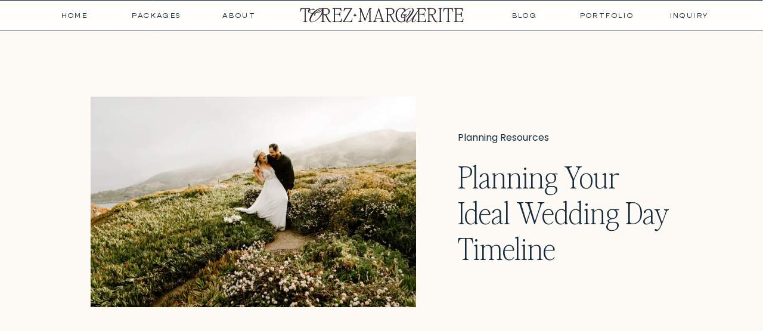

--- FILE ---
content_type: text/html; charset=UTF-8
request_url: https://torezmarguerite.com/wedding-day-timeline/
body_size: 26209
content:
<!DOCTYPE html>
<html lang="en-US" id="html" class="d">
<head>
<link rel="stylesheet" type="text/css" href="//lib.showit.co/engine/2.6.1/showit.css" />
<meta name='robots' content='index, follow, max-image-preview:large, max-snippet:-1, max-video-preview:-1' />

            <script data-no-defer="1" data-ezscrex="false" data-cfasync="false" data-pagespeed-no-defer data-cookieconsent="ignore">
                var ctPublicFunctions = {"_ajax_nonce":"5b2c69ad8b","_rest_nonce":"2a2a3b91be","_ajax_url":"\/wp-admin\/admin-ajax.php","_rest_url":"https:\/\/torezmarguerite.com\/wp-json\/","data__cookies_type":"native","data__ajax_type":"custom_ajax","data__bot_detector_enabled":1,"data__frontend_data_log_enabled":1,"cookiePrefix":"","wprocket_detected":false,"host_url":"torezmarguerite.com","text__ee_click_to_select":"Click to select the whole data","text__ee_original_email":"The complete one is","text__ee_got_it":"Got it","text__ee_blocked":"Blocked","text__ee_cannot_connect":"Cannot connect","text__ee_cannot_decode":"Can not decode email. Unknown reason","text__ee_email_decoder":"CleanTalk email decoder","text__ee_wait_for_decoding":"The magic is on the way!","text__ee_decoding_process":"Please wait a few seconds while we decode the contact data."}
            </script>
        
            <script data-no-defer="1" data-ezscrex="false" data-cfasync="false" data-pagespeed-no-defer data-cookieconsent="ignore">
                var ctPublic = {"_ajax_nonce":"5b2c69ad8b","settings__forms__check_internal":"0","settings__forms__check_external":"0","settings__forms__force_protection":0,"settings__forms__search_test":"0","settings__data__bot_detector_enabled":1,"settings__sfw__anti_crawler":0,"blog_home":"https:\/\/torezmarguerite.com\/","pixel__setting":"3","pixel__enabled":false,"pixel__url":"https:\/\/moderate1-v4.cleantalk.org\/pixel\/41e0a6a0eab84d5589a2f7a044eaee39.gif","data__email_check_before_post":"1","data__email_check_exist_post":1,"data__cookies_type":"native","data__key_is_ok":true,"data__visible_fields_required":true,"wl_brandname":"Anti-Spam by CleanTalk","wl_brandname_short":"CleanTalk","ct_checkjs_key":1812425979,"emailEncoderPassKey":"ff94b15e8f27bf7941c47bdab584f498","bot_detector_forms_excluded":"W10=","advancedCacheExists":false,"varnishCacheExists":false,"wc_ajax_add_to_cart":false}
            </script>
        
	<!-- This site is optimized with the Yoast SEO plugin v26.3 - https://yoast.com/wordpress/plugins/seo/ -->
	<title>Planning Your Ideal Wedding Day Timeline</title>
	<meta name="description" content="Once you nail down your date and your vendors planning your wedding day timeline should be at the top of your to-do list. So, let&#039;s plan!" />
	<link rel="canonical" href="https://torezmarguerite.com/wedding-day-timeline/" />
	<meta property="og:locale" content="en_US" />
	<meta property="og:type" content="article" />
	<meta property="og:title" content="Planning Your Ideal Wedding Day Timeline" />
	<meta property="og:description" content="Once you nail down your date and your vendors planning your wedding day timeline should be at the top of your to-do list. So, let&#039;s plan!" />
	<meta property="og:url" content="https://torezmarguerite.com/wedding-day-timeline/" />
	<meta property="og:site_name" content="Torez Marguerite" />
	<meta property="article:publisher" content="https://www.facebook.com/torezmarguerite" />
	<meta property="article:published_time" content="2020-09-16T09:00:00+00:00" />
	<meta property="article:modified_time" content="2022-03-16T16:00:18+00:00" />
	<meta property="og:image" content="https://torezmarguerite.com/wp-content/uploads/sites/9321/2019/11/19_DSC02115.jpg" />
	<meta property="og:image:width" content="1500" />
	<meta property="og:image:height" content="1073" />
	<meta property="og:image:type" content="image/jpeg" />
	<meta name="author" content="Torez Ramsey" />
	<meta name="twitter:card" content="summary_large_image" />
	<meta name="twitter:label1" content="Written by" />
	<meta name="twitter:data1" content="Torez Ramsey" />
	<meta name="twitter:label2" content="Est. reading time" />
	<meta name="twitter:data2" content="6 minutes" />
	<script type="application/ld+json" class="yoast-schema-graph">{"@context":"https://schema.org","@graph":[{"@type":"Article","@id":"https://torezmarguerite.com/wedding-day-timeline/#article","isPartOf":{"@id":"https://torezmarguerite.com/wedding-day-timeline/"},"author":{"name":"Torez Ramsey","@id":"https://torezmarguerite.com/#/schema/person/022e0f91ae90e8d2027f4d82ab898167"},"headline":"Planning Your Ideal Wedding Day Timeline","datePublished":"2020-09-16T09:00:00+00:00","dateModified":"2022-03-16T16:00:18+00:00","mainEntityOfPage":{"@id":"https://torezmarguerite.com/wedding-day-timeline/"},"wordCount":1096,"commentCount":0,"publisher":{"@id":"https://torezmarguerite.com/#organization"},"image":{"@id":"https://torezmarguerite.com/wedding-day-timeline/#primaryimage"},"thumbnailUrl":"https://i0.wp.com/torezmarguerite.com/wp-content/uploads/sites/9321/2019/11/19_DSC02115.jpg?fit=1500%2C1073&ssl=1","keywords":["wedding timeline"],"articleSection":["Planning Resources"],"inLanguage":"en-US","potentialAction":[{"@type":"CommentAction","name":"Comment","target":["https://torezmarguerite.com/wedding-day-timeline/#respond"]}]},{"@type":"WebPage","@id":"https://torezmarguerite.com/wedding-day-timeline/","url":"https://torezmarguerite.com/wedding-day-timeline/","name":"Planning Your Ideal Wedding Day Timeline","isPartOf":{"@id":"https://torezmarguerite.com/#website"},"primaryImageOfPage":{"@id":"https://torezmarguerite.com/wedding-day-timeline/#primaryimage"},"image":{"@id":"https://torezmarguerite.com/wedding-day-timeline/#primaryimage"},"thumbnailUrl":"https://i0.wp.com/torezmarguerite.com/wp-content/uploads/sites/9321/2019/11/19_DSC02115.jpg?fit=1500%2C1073&ssl=1","datePublished":"2020-09-16T09:00:00+00:00","dateModified":"2022-03-16T16:00:18+00:00","description":"Once you nail down your date and your vendors planning your wedding day timeline should be at the top of your to-do list. So, let's plan!","breadcrumb":{"@id":"https://torezmarguerite.com/wedding-day-timeline/#breadcrumb"},"inLanguage":"en-US","potentialAction":[{"@type":"ReadAction","target":["https://torezmarguerite.com/wedding-day-timeline/"]}]},{"@type":"ImageObject","inLanguage":"en-US","@id":"https://torezmarguerite.com/wedding-day-timeline/#primaryimage","url":"https://i0.wp.com/torezmarguerite.com/wp-content/uploads/sites/9321/2019/11/19_DSC02115.jpg?fit=1500%2C1073&ssl=1","contentUrl":"https://i0.wp.com/torezmarguerite.com/wp-content/uploads/sites/9321/2019/11/19_DSC02115.jpg?fit=1500%2C1073&ssl=1","width":1500,"height":1073},{"@type":"BreadcrumbList","@id":"https://torezmarguerite.com/wedding-day-timeline/#breadcrumb","itemListElement":[{"@type":"ListItem","position":1,"name":"Home","item":"https://torezmarguerite.com/"},{"@type":"ListItem","position":2,"name":"Blog","item":"https://torezmarguerite.com/blog/"},{"@type":"ListItem","position":3,"name":"Planning Your Ideal Wedding Day Timeline"}]},{"@type":"WebSite","@id":"https://torezmarguerite.com/#website","url":"https://torezmarguerite.com/","name":"Torez Marguerite","description":"San Francisco Elopement Photographer","publisher":{"@id":"https://torezmarguerite.com/#organization"},"alternateName":"Torez Marguerite Photography","potentialAction":[{"@type":"SearchAction","target":{"@type":"EntryPoint","urlTemplate":"https://torezmarguerite.com/?s={search_term_string}"},"query-input":{"@type":"PropertyValueSpecification","valueRequired":true,"valueName":"search_term_string"}}],"inLanguage":"en-US"},{"@type":"Organization","@id":"https://torezmarguerite.com/#organization","name":"Torez Marguerite Photography","alternateName":"Torez Marguerite","url":"https://torezmarguerite.com/","logo":{"@type":"ImageObject","inLanguage":"en-US","@id":"https://torezmarguerite.com/#/schema/logo/image/","url":"https://i0.wp.com/torezmarguerite.com/wp-content/uploads/sites/9321/2024/12/TMP-Alternate-Logo-1-Sky.jpg?fit=1726%2C1201&ssl=1","contentUrl":"https://i0.wp.com/torezmarguerite.com/wp-content/uploads/sites/9321/2024/12/TMP-Alternate-Logo-1-Sky.jpg?fit=1726%2C1201&ssl=1","width":1726,"height":1201,"caption":"Torez Marguerite Photography"},"image":{"@id":"https://torezmarguerite.com/#/schema/logo/image/"},"sameAs":["https://www.facebook.com/torezmarguerite","https://www.instagram.com/torezmarguerite/","https://www.pinterest.com/torezmarguerite/_created/"]},{"@type":"Person","@id":"https://torezmarguerite.com/#/schema/person/022e0f91ae90e8d2027f4d82ab898167","name":"Torez Ramsey","image":{"@type":"ImageObject","inLanguage":"en-US","@id":"https://torezmarguerite.com/#/schema/person/image/","url":"https://secure.gravatar.com/avatar/d6fdc38e4a1190e0a3fb445becdc7721ea7c4b9664747136300ade417546471a?s=96&d=blank&r=g","contentUrl":"https://secure.gravatar.com/avatar/d6fdc38e4a1190e0a3fb445becdc7721ea7c4b9664747136300ade417546471a?s=96&d=blank&r=g","caption":"Torez Ramsey"}}]}</script>
	<!-- / Yoast SEO plugin. -->


<link rel='dns-prefetch' href='//fd.cleantalk.org' />
<link rel='dns-prefetch' href='//jetpack.wordpress.com' />
<link rel='dns-prefetch' href='//s0.wp.com' />
<link rel='dns-prefetch' href='//public-api.wordpress.com' />
<link rel='dns-prefetch' href='//0.gravatar.com' />
<link rel='dns-prefetch' href='//1.gravatar.com' />
<link rel='dns-prefetch' href='//2.gravatar.com' />
<link rel='dns-prefetch' href='//widgets.wp.com' />
<link rel='preconnect' href='//i0.wp.com' />
<link rel="alternate" type="application/rss+xml" title="Torez Marguerite &raquo; Feed" href="https://torezmarguerite.com/feed/" />
<link rel="alternate" type="application/rss+xml" title="Torez Marguerite &raquo; Comments Feed" href="https://torezmarguerite.com/comments/feed/" />
<link rel="alternate" type="application/rss+xml" title="Torez Marguerite &raquo; Planning Your Ideal Wedding Day Timeline Comments Feed" href="https://torezmarguerite.com/wedding-day-timeline/feed/" />
<script type="text/javascript">
/* <![CDATA[ */
window._wpemojiSettings = {"baseUrl":"https:\/\/s.w.org\/images\/core\/emoji\/16.0.1\/72x72\/","ext":".png","svgUrl":"https:\/\/s.w.org\/images\/core\/emoji\/16.0.1\/svg\/","svgExt":".svg","source":{"concatemoji":"https:\/\/torezmarguerite.com\/wp-includes\/js\/wp-emoji-release.min.js?ver=6.8.3"}};
/*! This file is auto-generated */
!function(s,n){var o,i,e;function c(e){try{var t={supportTests:e,timestamp:(new Date).valueOf()};sessionStorage.setItem(o,JSON.stringify(t))}catch(e){}}function p(e,t,n){e.clearRect(0,0,e.canvas.width,e.canvas.height),e.fillText(t,0,0);var t=new Uint32Array(e.getImageData(0,0,e.canvas.width,e.canvas.height).data),a=(e.clearRect(0,0,e.canvas.width,e.canvas.height),e.fillText(n,0,0),new Uint32Array(e.getImageData(0,0,e.canvas.width,e.canvas.height).data));return t.every(function(e,t){return e===a[t]})}function u(e,t){e.clearRect(0,0,e.canvas.width,e.canvas.height),e.fillText(t,0,0);for(var n=e.getImageData(16,16,1,1),a=0;a<n.data.length;a++)if(0!==n.data[a])return!1;return!0}function f(e,t,n,a){switch(t){case"flag":return n(e,"\ud83c\udff3\ufe0f\u200d\u26a7\ufe0f","\ud83c\udff3\ufe0f\u200b\u26a7\ufe0f")?!1:!n(e,"\ud83c\udde8\ud83c\uddf6","\ud83c\udde8\u200b\ud83c\uddf6")&&!n(e,"\ud83c\udff4\udb40\udc67\udb40\udc62\udb40\udc65\udb40\udc6e\udb40\udc67\udb40\udc7f","\ud83c\udff4\u200b\udb40\udc67\u200b\udb40\udc62\u200b\udb40\udc65\u200b\udb40\udc6e\u200b\udb40\udc67\u200b\udb40\udc7f");case"emoji":return!a(e,"\ud83e\udedf")}return!1}function g(e,t,n,a){var r="undefined"!=typeof WorkerGlobalScope&&self instanceof WorkerGlobalScope?new OffscreenCanvas(300,150):s.createElement("canvas"),o=r.getContext("2d",{willReadFrequently:!0}),i=(o.textBaseline="top",o.font="600 32px Arial",{});return e.forEach(function(e){i[e]=t(o,e,n,a)}),i}function t(e){var t=s.createElement("script");t.src=e,t.defer=!0,s.head.appendChild(t)}"undefined"!=typeof Promise&&(o="wpEmojiSettingsSupports",i=["flag","emoji"],n.supports={everything:!0,everythingExceptFlag:!0},e=new Promise(function(e){s.addEventListener("DOMContentLoaded",e,{once:!0})}),new Promise(function(t){var n=function(){try{var e=JSON.parse(sessionStorage.getItem(o));if("object"==typeof e&&"number"==typeof e.timestamp&&(new Date).valueOf()<e.timestamp+604800&&"object"==typeof e.supportTests)return e.supportTests}catch(e){}return null}();if(!n){if("undefined"!=typeof Worker&&"undefined"!=typeof OffscreenCanvas&&"undefined"!=typeof URL&&URL.createObjectURL&&"undefined"!=typeof Blob)try{var e="postMessage("+g.toString()+"("+[JSON.stringify(i),f.toString(),p.toString(),u.toString()].join(",")+"));",a=new Blob([e],{type:"text/javascript"}),r=new Worker(URL.createObjectURL(a),{name:"wpTestEmojiSupports"});return void(r.onmessage=function(e){c(n=e.data),r.terminate(),t(n)})}catch(e){}c(n=g(i,f,p,u))}t(n)}).then(function(e){for(var t in e)n.supports[t]=e[t],n.supports.everything=n.supports.everything&&n.supports[t],"flag"!==t&&(n.supports.everythingExceptFlag=n.supports.everythingExceptFlag&&n.supports[t]);n.supports.everythingExceptFlag=n.supports.everythingExceptFlag&&!n.supports.flag,n.DOMReady=!1,n.readyCallback=function(){n.DOMReady=!0}}).then(function(){return e}).then(function(){var e;n.supports.everything||(n.readyCallback(),(e=n.source||{}).concatemoji?t(e.concatemoji):e.wpemoji&&e.twemoji&&(t(e.twemoji),t(e.wpemoji)))}))}((window,document),window._wpemojiSettings);
/* ]]> */
</script>
<style id='wp-emoji-styles-inline-css' type='text/css'>

	img.wp-smiley, img.emoji {
		display: inline !important;
		border: none !important;
		box-shadow: none !important;
		height: 1em !important;
		width: 1em !important;
		margin: 0 0.07em !important;
		vertical-align: -0.1em !important;
		background: none !important;
		padding: 0 !important;
	}
</style>
<link rel='stylesheet' id='wp-block-library-css' href='https://torezmarguerite.com/wp-includes/css/dist/block-library/style.min.css?ver=6.8.3' type='text/css' media='all' />
<style id='classic-theme-styles-inline-css' type='text/css'>
/*! This file is auto-generated */
.wp-block-button__link{color:#fff;background-color:#32373c;border-radius:9999px;box-shadow:none;text-decoration:none;padding:calc(.667em + 2px) calc(1.333em + 2px);font-size:1.125em}.wp-block-file__button{background:#32373c;color:#fff;text-decoration:none}
</style>
<style id='global-styles-inline-css' type='text/css'>
:root{--wp--preset--aspect-ratio--square: 1;--wp--preset--aspect-ratio--4-3: 4/3;--wp--preset--aspect-ratio--3-4: 3/4;--wp--preset--aspect-ratio--3-2: 3/2;--wp--preset--aspect-ratio--2-3: 2/3;--wp--preset--aspect-ratio--16-9: 16/9;--wp--preset--aspect-ratio--9-16: 9/16;--wp--preset--color--black: #000000;--wp--preset--color--cyan-bluish-gray: #abb8c3;--wp--preset--color--white: #ffffff;--wp--preset--color--pale-pink: #f78da7;--wp--preset--color--vivid-red: #cf2e2e;--wp--preset--color--luminous-vivid-orange: #ff6900;--wp--preset--color--luminous-vivid-amber: #fcb900;--wp--preset--color--light-green-cyan: #7bdcb5;--wp--preset--color--vivid-green-cyan: #00d084;--wp--preset--color--pale-cyan-blue: #8ed1fc;--wp--preset--color--vivid-cyan-blue: #0693e3;--wp--preset--color--vivid-purple: #9b51e0;--wp--preset--gradient--vivid-cyan-blue-to-vivid-purple: linear-gradient(135deg,rgba(6,147,227,1) 0%,rgb(155,81,224) 100%);--wp--preset--gradient--light-green-cyan-to-vivid-green-cyan: linear-gradient(135deg,rgb(122,220,180) 0%,rgb(0,208,130) 100%);--wp--preset--gradient--luminous-vivid-amber-to-luminous-vivid-orange: linear-gradient(135deg,rgba(252,185,0,1) 0%,rgba(255,105,0,1) 100%);--wp--preset--gradient--luminous-vivid-orange-to-vivid-red: linear-gradient(135deg,rgba(255,105,0,1) 0%,rgb(207,46,46) 100%);--wp--preset--gradient--very-light-gray-to-cyan-bluish-gray: linear-gradient(135deg,rgb(238,238,238) 0%,rgb(169,184,195) 100%);--wp--preset--gradient--cool-to-warm-spectrum: linear-gradient(135deg,rgb(74,234,220) 0%,rgb(151,120,209) 20%,rgb(207,42,186) 40%,rgb(238,44,130) 60%,rgb(251,105,98) 80%,rgb(254,248,76) 100%);--wp--preset--gradient--blush-light-purple: linear-gradient(135deg,rgb(255,206,236) 0%,rgb(152,150,240) 100%);--wp--preset--gradient--blush-bordeaux: linear-gradient(135deg,rgb(254,205,165) 0%,rgb(254,45,45) 50%,rgb(107,0,62) 100%);--wp--preset--gradient--luminous-dusk: linear-gradient(135deg,rgb(255,203,112) 0%,rgb(199,81,192) 50%,rgb(65,88,208) 100%);--wp--preset--gradient--pale-ocean: linear-gradient(135deg,rgb(255,245,203) 0%,rgb(182,227,212) 50%,rgb(51,167,181) 100%);--wp--preset--gradient--electric-grass: linear-gradient(135deg,rgb(202,248,128) 0%,rgb(113,206,126) 100%);--wp--preset--gradient--midnight: linear-gradient(135deg,rgb(2,3,129) 0%,rgb(40,116,252) 100%);--wp--preset--font-size--small: 13px;--wp--preset--font-size--medium: 20px;--wp--preset--font-size--large: 36px;--wp--preset--font-size--x-large: 42px;--wp--preset--spacing--20: 0.44rem;--wp--preset--spacing--30: 0.67rem;--wp--preset--spacing--40: 1rem;--wp--preset--spacing--50: 1.5rem;--wp--preset--spacing--60: 2.25rem;--wp--preset--spacing--70: 3.38rem;--wp--preset--spacing--80: 5.06rem;--wp--preset--shadow--natural: 6px 6px 9px rgba(0, 0, 0, 0.2);--wp--preset--shadow--deep: 12px 12px 50px rgba(0, 0, 0, 0.4);--wp--preset--shadow--sharp: 6px 6px 0px rgba(0, 0, 0, 0.2);--wp--preset--shadow--outlined: 6px 6px 0px -3px rgba(255, 255, 255, 1), 6px 6px rgba(0, 0, 0, 1);--wp--preset--shadow--crisp: 6px 6px 0px rgba(0, 0, 0, 1);}:where(.is-layout-flex){gap: 0.5em;}:where(.is-layout-grid){gap: 0.5em;}body .is-layout-flex{display: flex;}.is-layout-flex{flex-wrap: wrap;align-items: center;}.is-layout-flex > :is(*, div){margin: 0;}body .is-layout-grid{display: grid;}.is-layout-grid > :is(*, div){margin: 0;}:where(.wp-block-columns.is-layout-flex){gap: 2em;}:where(.wp-block-columns.is-layout-grid){gap: 2em;}:where(.wp-block-post-template.is-layout-flex){gap: 1.25em;}:where(.wp-block-post-template.is-layout-grid){gap: 1.25em;}.has-black-color{color: var(--wp--preset--color--black) !important;}.has-cyan-bluish-gray-color{color: var(--wp--preset--color--cyan-bluish-gray) !important;}.has-white-color{color: var(--wp--preset--color--white) !important;}.has-pale-pink-color{color: var(--wp--preset--color--pale-pink) !important;}.has-vivid-red-color{color: var(--wp--preset--color--vivid-red) !important;}.has-luminous-vivid-orange-color{color: var(--wp--preset--color--luminous-vivid-orange) !important;}.has-luminous-vivid-amber-color{color: var(--wp--preset--color--luminous-vivid-amber) !important;}.has-light-green-cyan-color{color: var(--wp--preset--color--light-green-cyan) !important;}.has-vivid-green-cyan-color{color: var(--wp--preset--color--vivid-green-cyan) !important;}.has-pale-cyan-blue-color{color: var(--wp--preset--color--pale-cyan-blue) !important;}.has-vivid-cyan-blue-color{color: var(--wp--preset--color--vivid-cyan-blue) !important;}.has-vivid-purple-color{color: var(--wp--preset--color--vivid-purple) !important;}.has-black-background-color{background-color: var(--wp--preset--color--black) !important;}.has-cyan-bluish-gray-background-color{background-color: var(--wp--preset--color--cyan-bluish-gray) !important;}.has-white-background-color{background-color: var(--wp--preset--color--white) !important;}.has-pale-pink-background-color{background-color: var(--wp--preset--color--pale-pink) !important;}.has-vivid-red-background-color{background-color: var(--wp--preset--color--vivid-red) !important;}.has-luminous-vivid-orange-background-color{background-color: var(--wp--preset--color--luminous-vivid-orange) !important;}.has-luminous-vivid-amber-background-color{background-color: var(--wp--preset--color--luminous-vivid-amber) !important;}.has-light-green-cyan-background-color{background-color: var(--wp--preset--color--light-green-cyan) !important;}.has-vivid-green-cyan-background-color{background-color: var(--wp--preset--color--vivid-green-cyan) !important;}.has-pale-cyan-blue-background-color{background-color: var(--wp--preset--color--pale-cyan-blue) !important;}.has-vivid-cyan-blue-background-color{background-color: var(--wp--preset--color--vivid-cyan-blue) !important;}.has-vivid-purple-background-color{background-color: var(--wp--preset--color--vivid-purple) !important;}.has-black-border-color{border-color: var(--wp--preset--color--black) !important;}.has-cyan-bluish-gray-border-color{border-color: var(--wp--preset--color--cyan-bluish-gray) !important;}.has-white-border-color{border-color: var(--wp--preset--color--white) !important;}.has-pale-pink-border-color{border-color: var(--wp--preset--color--pale-pink) !important;}.has-vivid-red-border-color{border-color: var(--wp--preset--color--vivid-red) !important;}.has-luminous-vivid-orange-border-color{border-color: var(--wp--preset--color--luminous-vivid-orange) !important;}.has-luminous-vivid-amber-border-color{border-color: var(--wp--preset--color--luminous-vivid-amber) !important;}.has-light-green-cyan-border-color{border-color: var(--wp--preset--color--light-green-cyan) !important;}.has-vivid-green-cyan-border-color{border-color: var(--wp--preset--color--vivid-green-cyan) !important;}.has-pale-cyan-blue-border-color{border-color: var(--wp--preset--color--pale-cyan-blue) !important;}.has-vivid-cyan-blue-border-color{border-color: var(--wp--preset--color--vivid-cyan-blue) !important;}.has-vivid-purple-border-color{border-color: var(--wp--preset--color--vivid-purple) !important;}.has-vivid-cyan-blue-to-vivid-purple-gradient-background{background: var(--wp--preset--gradient--vivid-cyan-blue-to-vivid-purple) !important;}.has-light-green-cyan-to-vivid-green-cyan-gradient-background{background: var(--wp--preset--gradient--light-green-cyan-to-vivid-green-cyan) !important;}.has-luminous-vivid-amber-to-luminous-vivid-orange-gradient-background{background: var(--wp--preset--gradient--luminous-vivid-amber-to-luminous-vivid-orange) !important;}.has-luminous-vivid-orange-to-vivid-red-gradient-background{background: var(--wp--preset--gradient--luminous-vivid-orange-to-vivid-red) !important;}.has-very-light-gray-to-cyan-bluish-gray-gradient-background{background: var(--wp--preset--gradient--very-light-gray-to-cyan-bluish-gray) !important;}.has-cool-to-warm-spectrum-gradient-background{background: var(--wp--preset--gradient--cool-to-warm-spectrum) !important;}.has-blush-light-purple-gradient-background{background: var(--wp--preset--gradient--blush-light-purple) !important;}.has-blush-bordeaux-gradient-background{background: var(--wp--preset--gradient--blush-bordeaux) !important;}.has-luminous-dusk-gradient-background{background: var(--wp--preset--gradient--luminous-dusk) !important;}.has-pale-ocean-gradient-background{background: var(--wp--preset--gradient--pale-ocean) !important;}.has-electric-grass-gradient-background{background: var(--wp--preset--gradient--electric-grass) !important;}.has-midnight-gradient-background{background: var(--wp--preset--gradient--midnight) !important;}.has-small-font-size{font-size: var(--wp--preset--font-size--small) !important;}.has-medium-font-size{font-size: var(--wp--preset--font-size--medium) !important;}.has-large-font-size{font-size: var(--wp--preset--font-size--large) !important;}.has-x-large-font-size{font-size: var(--wp--preset--font-size--x-large) !important;}
:where(.wp-block-post-template.is-layout-flex){gap: 1.25em;}:where(.wp-block-post-template.is-layout-grid){gap: 1.25em;}
:where(.wp-block-columns.is-layout-flex){gap: 2em;}:where(.wp-block-columns.is-layout-grid){gap: 2em;}
:root :where(.wp-block-pullquote){font-size: 1.5em;line-height: 1.6;}
</style>
<link rel='stylesheet' id='cleantalk-public-css-css' href='https://torezmarguerite.com/wp-content/plugins/cleantalk-spam-protect/css/cleantalk-public.min.css?ver=6.67_1762443110' type='text/css' media='all' />
<link rel='stylesheet' id='cleantalk-email-decoder-css-css' href='https://torezmarguerite.com/wp-content/plugins/cleantalk-spam-protect/css/cleantalk-email-decoder.min.css?ver=6.67_1762443110' type='text/css' media='all' />
<link rel='stylesheet' id='open-sans-css' href='https://fonts.googleapis.com/css?family=Open+Sans%3A300italic%2C400italic%2C600italic%2C300%2C400%2C600&#038;subset=latin%2Clatin-ext&#038;display=fallback&#038;ver=6.8.3' type='text/css' media='all' />
<link rel='stylesheet' id='jetpack_likes-css' href='https://torezmarguerite.com/wp-content/plugins/jetpack/modules/likes/style.css?ver=15.2' type='text/css' media='all' />
<script type="text/javascript" src="https://torezmarguerite.com/wp-content/plugins/cleantalk-spam-protect/js/apbct-public-bundle.min.js?ver=6.67_1762443110" id="apbct-public-bundle.min-js-js"></script>
<script type="text/javascript" src="https://fd.cleantalk.org/ct-bot-detector-wrapper.js?ver=6.67" id="ct_bot_detector-js" defer="defer" data-wp-strategy="defer"></script>
<script type="text/javascript" src="https://torezmarguerite.com/wp-includes/js/jquery/jquery.min.js?ver=3.7.1" id="jquery-core-js"></script>
<script type="text/javascript" src="https://torezmarguerite.com/wp-includes/js/jquery/jquery-migrate.min.js?ver=3.4.1" id="jquery-migrate-js"></script>
<script type="text/javascript" src="https://torezmarguerite.com/wp-content/plugins/showit/public/js/showit.js?ver=1766554953" id="si-script-js"></script>
<link rel="https://api.w.org/" href="https://torezmarguerite.com/wp-json/" /><link rel="alternate" title="JSON" type="application/json" href="https://torezmarguerite.com/wp-json/wp/v2/posts/563" /><link rel="EditURI" type="application/rsd+xml" title="RSD" href="https://torezmarguerite.com/xmlrpc.php?rsd" />
<link rel='shortlink' href='https://torezmarguerite.com/?p=563' />
<link rel="alternate" title="oEmbed (JSON)" type="application/json+oembed" href="https://torezmarguerite.com/wp-json/oembed/1.0/embed?url=https%3A%2F%2Ftorezmarguerite.com%2Fwedding-day-timeline%2F" />
<link rel="alternate" title="oEmbed (XML)" type="text/xml+oembed" href="https://torezmarguerite.com/wp-json/oembed/1.0/embed?url=https%3A%2F%2Ftorezmarguerite.com%2Fwedding-day-timeline%2F&#038;format=xml" />
		<script type="text/javascript" async defer data-pin-color="red"  data-pin-hover="true"
			src="https://torezmarguerite.com/wp-content/plugins/pinterest-pin-it-button-on-image-hover-and-post/js/pinit.js"></script>
		<style type="text/css">.recentcomments a{display:inline !important;padding:0 !important;margin:0 !important;}</style><link rel="icon" href="https://i0.wp.com/torezmarguerite.com/wp-content/uploads/sites/9321/2024/12/cropped-TMP-Favicon.png?fit=32%2C32&#038;ssl=1" sizes="32x32" />
<link rel="icon" href="https://i0.wp.com/torezmarguerite.com/wp-content/uploads/sites/9321/2024/12/cropped-TMP-Favicon.png?fit=192%2C192&#038;ssl=1" sizes="192x192" />
<link rel="apple-touch-icon" href="https://i0.wp.com/torezmarguerite.com/wp-content/uploads/sites/9321/2024/12/cropped-TMP-Favicon.png?fit=180%2C180&#038;ssl=1" />
<meta name="msapplication-TileImage" content="https://i0.wp.com/torezmarguerite.com/wp-content/uploads/sites/9321/2024/12/cropped-TMP-Favicon.png?fit=270%2C270&#038;ssl=1" />

<meta charset="UTF-8" />
<meta name="viewport" content="width=device-width, initial-scale=1" />
<link rel="icon" type="image/png" href="//static.showit.co/200/1wZJMhFnUgrMJ_uapVvDZA/93298/tmp-favicon.png" />
<link rel="preconnect" href="https://static.showit.co" />

<link rel="preconnect" href="https://fonts.googleapis.com">
<link rel="preconnect" href="https://fonts.gstatic.com" crossorigin>
<link href="https://fonts.googleapis.com/css?family=Poppins:regular" rel="stylesheet" type="text/css"/>
<style>
@font-face{font-family:Gopher Regular;src:url('//static.showit.co/file/PeslWESaLwrIRxMqWteFrw/shared/gopher-regular.woff');}
@font-face{font-family:Editors Note Text Thin;src:url('//static.showit.co/file/flQstBKzR7ePr2pVbGITIQ/shared/editor_snotetext-thin.woff');}
@font-face{font-family:Gopher Medium;src:url('//static.showit.co/file/CvddnGRRNbW_qgUFFp_Smg/shared/gopher-medium.woff');}
@font-face{font-family:Dantiane Regular;src:url('//static.showit.co/file/OyOtI1p74QJHeBrUHGJpcw/shared/dantiane-regular.woff');}
</style>
<script id="init_data" type="application/json">
{"mobile":{"w":320},"desktop":{"w":1200,"bgFillType":"color","bgColor":"colors-5"},"sid":"jisrxh0mz4hfkqqs-dqchq","break":768,"assetURL":"//static.showit.co","contactFormId":"93298/208823","cfAction":"aHR0cHM6Ly9jbGllbnRzZXJ2aWNlLnNob3dpdC5jby9jb250YWN0Zm9ybQ==","sgAction":"aHR0cHM6Ly9jbGllbnRzZXJ2aWNlLnNob3dpdC5jby9zb2NpYWxncmlk","blockData":[{"slug":"sticky-menu","visible":"a","states":[],"d":{"h":50,"w":1200,"locking":{"side":"st"},"bgFillType":"color","bgColor":"colors-7","bgMediaType":"none"},"m":{"h":40,"w":320,"locking":{"side":"st"},"bgFillType":"color","bgColor":"colors-7","bgMediaType":"none"}},{"slug":"post-title","visible":"a","states":[],"d":{"h":465,"w":1200,"nature":"dH","bgFillType":"color","bgColor":"colors-6","bgMediaType":"none"},"m":{"h":335,"w":320,"nature":"dH","bgFillType":"color","bgColor":"colors-6","bgMediaType":"none"}},{"slug":"post-content","visible":"a","states":[],"d":{"h":475,"w":1200,"nature":"dH","bgFillType":"color","bgColor":"colors-6","bgMediaType":"none"},"m":{"h":875,"w":320,"nature":"dH","bgFillType":"color","bgColor":"colors-6","bgMediaType":"none"}},{"slug":"share-and-comment","visible":"a","states":[],"d":{"h":150,"w":1200,"bgFillType":"color","bgColor":"colors-5","bgMediaType":"none"},"m":{"h":60,"w":320,"bgFillType":"color","bgColor":"colors-5","bgMediaType":"none"}},{"slug":"hidden-comment-form","visible":"a","states":[],"d":{"h":100,"w":1200,"nature":"dH","bgFillType":"color","bgColor":"colors-5","bgMediaType":"none"},"m":{"h":45,"w":320,"nature":"dH","bgFillType":"color","bgColor":"colors-5","bgMediaType":"none"}},{"slug":"hidden-comments","visible":"a","states":[],"d":{"h":250,"w":1200,"nature":"dH","bgFillType":"color","bgColor":"colors-5","bgMediaType":"none"},"m":{"h":115,"w":320,"nature":"dH","bgFillType":"color","bgColor":"colors-5","bgMediaType":"none"}},{"slug":"pagination","visible":"a","states":[],"d":{"h":600,"w":1200,"bgFillType":"color","bgColor":"#000000","bgMediaType":"image","bgImage":{"key":"G582oZ_ajrew6QjZMSQ_KQ/shared/torez_marguerite_photography-san_francisco_wedding_and_elopement_photographer-4.jpg","aspect_ratio":1.49953,"title":"Torez Marguerite Photography-San Francisco Wedding & Elopement Photographer-4","type":"asset"},"bgOpacity":50,"bgPos":"cm","bgScroll":"f"},"m":{"h":390,"w":320,"bgFillType":"color","bgColor":"#000000","bgMediaType":"image","bgImage":{"key":"G582oZ_ajrew6QjZMSQ_KQ/shared/torez_marguerite_photography-san_francisco_wedding_and_elopement_photographer-4.jpg","aspect_ratio":1.49953,"title":"Torez Marguerite Photography-San Francisco Wedding & Elopement Photographer-4","type":"asset"},"bgOpacity":50,"bgPos":"cm","bgScroll":"f"}},{"slug":"footer","visible":"a","states":[],"d":{"h":375,"w":1200,"bgFillType":"color","bgColor":"colors-6","bgMediaType":"none"},"m":{"h":525,"w":320,"bgFillType":"color","bgColor":"colors-6","bgMediaType":"none"}},{"slug":"credits","visible":"a","states":[],"d":{"h":50,"w":1200,"bgFillType":"color","bgColor":"colors-6","bgMediaType":"none"},"m":{"h":70,"w":320,"bgFillType":"color","bgColor":"colors-6","bgMediaType":"none"}},{"slug":"mobile-menu","visible":"m","states":[],"d":{"h":400,"w":1200,"bgFillType":"color","bgColor":"colors-0","bgMediaType":"none"},"m":{"h":550,"w":320,"locking":{"side":"t"},"nature":"wH","bgFillType":"color","bgColor":"colors-0","bgMediaType":"none"}}],"elementData":[{"type":"line","visible":"a","id":"sticky-menu_0","blockId":"sticky-menu","m":{"x":0,"y":40,"w":320,"h":1,"a":0},"d":{"x":0,"y":50,"w":1200,"h":1,"a":0,"lockH":"s"}},{"type":"text","visible":"d","id":"sticky-menu_1","blockId":"sticky-menu","m":{"x":103,"y":11,"w":114,"h":19,"a":0},"d":{"x":1067,"y":16,"w":98,"h":18,"a":0}},{"type":"text","visible":"d","id":"sticky-menu_2","blockId":"sticky-menu","m":{"x":103,"y":11,"w":114,"h":19,"a":0},"d":{"x":929,"y":16,"w":98,"h":18,"a":0}},{"type":"text","visible":"d","id":"sticky-menu_3","blockId":"sticky-menu","m":{"x":103,"y":11,"w":114,"h":19,"a":0},"d":{"x":791,"y":16,"w":98,"h":18,"a":0}},{"type":"text","visible":"d","id":"sticky-menu_4","blockId":"sticky-menu","m":{"x":103,"y":11,"w":114,"h":19,"a":0},"d":{"x":312,"y":16,"w":98,"h":18,"a":0}},{"type":"text","visible":"d","id":"sticky-menu_5","blockId":"sticky-menu","m":{"x":103,"y":11,"w":114,"h":19,"a":0},"d":{"x":174,"y":16,"w":98,"h":18,"a":0}},{"type":"text","visible":"d","id":"sticky-menu_6","blockId":"sticky-menu","m":{"x":103,"y":11,"w":114,"h":19,"a":0},"d":{"x":36,"y":16,"w":98,"h":18,"a":0}},{"type":"icon","visible":"m","id":"sticky-menu_7","blockId":"sticky-menu","m":{"x":279,"y":5,"w":31,"h":31,"a":0},"d":{"x":550,"y":-25,"w":100,"h":100,"a":0},"pc":[{"type":"show","block":"mobile-menu"}]},{"type":"svg","visible":"a","id":"sticky-menu_8","blockId":"sticky-menu","m":{"x":48,"y":7,"w":224,"h":27,"a":0},"d":{"x":454,"y":8,"w":292,"h":35,"a":0},"c":{"key":"uLSQE9I1F97RzDrNYps7ag/shared/tmp-primary_logo-golden_gate.svg","aspect_ratio":8.33333}},{"type":"svg","visible":"a","id":"sticky-menu_9","blockId":"sticky-menu","m":{"x":48,"y":7,"w":224,"h":27,"a":0},"d":{"x":454,"y":8,"w":292,"h":35,"a":0},"c":{"key":"czYgtkORZeqSnvbVa8B2UA/shared/tmp-primary_logo-navy.svg","aspect_ratio":8.33333}},{"type":"line","visible":"a","id":"sticky-menu_10","blockId":"sticky-menu","m":{"x":0,"y":0,"w":320,"h":3,"a":0},"d":{"x":0,"y":0,"w":1200,"h":1,"a":0,"lockH":"s"}},{"type":"text","visible":"a","id":"post-title_0","blockId":"post-title","m":{"x":33,"y":259,"w":255,"h":63,"a":0},"d":{"x":728,"y":217,"w":360,"h":187,"a":0}},{"type":"text","visible":"a","id":"post-title_1","blockId":"post-title","m":{"x":33,"y":225,"w":255,"h":21,"a":0},"d":{"x":728,"y":167,"w":360,"h":29,"a":0,"o":100}},{"type":"graphic","visible":"a","id":"post-title_2","blockId":"post-title","m":{"x":33,"y":33,"w":255,"h":169,"a":0},"d":{"x":112,"y":112,"w":546,"h":353,"a":0},"c":{"key":"vxHs5YvdrwtW98sk_79oPA/shared/torez_marguerite_photography-san_francisco_wedding_and_elopement_photographer-51.jpg","aspect_ratio":0.66657}},{"type":"text","visible":"a","id":"post-content_0","blockId":"post-content","m":{"x":33,"y":10,"w":255,"h":832,"a":0,"trIn":{"cl":"fadeIn","d":"0.5","dl":"0"}},"d":{"x":112,"y":93,"w":976,"h":290,"a":0,"trIn":{"cl":"fadeIn","d":"0.5","dl":"0"}}},{"type":"icon","visible":"a","id":"share-and-comment_0","blockId":"share-and-comment","m":{"x":277,"y":23,"w":14,"h":14,"a":315},"d":{"x":1065,"y":66,"w":19,"h":19,"a":315}},{"type":"text","visible":"a","id":"share-and-comment_1","blockId":"share-and-comment","m":{"x":175,"y":22,"w":118,"h":16,"a":0},"d":{"x":914,"y":65,"w":174,"h":21,"a":0},"pc":[{"type":"show","block":"hidden-comment-form"},{"type":"show","block":"hidden-comments"}]},{"type":"icon","visible":"a","id":"share-and-comment_2","blockId":"share-and-comment","m":{"x":131,"y":23,"w":14,"h":14,"a":0,"lockV":"b"},"d":{"x":227,"y":68,"w":15,"h":15,"a":0,"lockV":"b"}},{"type":"icon","visible":"a","id":"share-and-comment_3","blockId":"share-and-comment","m":{"x":105,"y":23,"w":14,"h":14,"a":0,"lockV":"b"},"d":{"x":202,"y":68,"w":15,"h":15,"a":0,"lockV":"b"}},{"type":"icon","visible":"a","id":"share-and-comment_4","blockId":"share-and-comment","m":{"x":79,"y":23,"w":14,"h":14,"a":0,"lockV":"b"},"d":{"x":179,"y":68,"w":15,"h":15,"a":0,"lockV":"b"}},{"type":"text","visible":"a","id":"share-and-comment_5","blockId":"share-and-comment","m":{"x":33,"y":22,"w":46,"h":16,"a":0,"lockV":"b"},"d":{"x":112,"y":65,"w":67,"h":21,"a":0,"lockV":"b"}},{"type":"line","visible":"a","id":"share-and-comment_6","blockId":"share-and-comment","m":{"x":0,"y":0,"w":320,"h":3,"a":0},"d":{"x":0,"y":0,"w":1200,"h":1,"a":0,"lockH":"s"}},{"type":"text","visible":"a","id":"hidden-comment-form_0","blockId":"hidden-comment-form","m":{"x":33,"y":10,"w":255,"h":25,"a":0},"d":{"x":112,"y":22,"w":976,"h":26,"a":0}},{"type":"icon","visible":"a","id":"hidden-comments_0","blockId":"hidden-comments","m":{"x":209,"y":63,"w":15,"h":15,"a":315,"lockV":"b"},"d":{"x":670,"y":128,"w":19,"h":19,"a":315,"lockV":"b"}},{"type":"text","visible":"a","id":"hidden-comments_1","blockId":"hidden-comments","m":{"x":96,"y":63,"w":128,"h":16,"a":0,"lockV":"b"},"d":{"x":511,"y":127,"w":178,"h":21,"a":0,"lockV":"b"},"pc":[{"type":"hide","block":"hidden-comment-form"},{"type":"hide","block":"hidden-comments"}]},{"type":"text","visible":"a","id":"hidden-comments_2","blockId":"hidden-comments","m":{"x":63,"y":11,"w":225,"h":24,"a":0},"d":{"x":203,"y":31,"w":885,"h":26,"a":0}},{"type":"svg","visible":"a","id":"pagination_0","blockId":"pagination","m":{"x":241,"y":302,"w":54,"h":54,"a":0},"d":{"x":831,"y":378,"w":65,"h":65,"a":0},"c":{"key":"1YA81UuWwWr_h8ZEMzI4aQ/shared/tmp-sparkle_cluster_2-seasalt.svg","aspect_ratio":1}},{"type":"svg","visible":"a","id":"pagination_1","blockId":"pagination","m":{"x":17,"y":183,"w":55,"h":55,"a":0},"d":{"x":298,"y":304,"w":65,"h":65,"a":0},"c":{"key":"0I6q1HhaAmEjKlepjHPSCw/shared/tmp-star_cluster_1-seasalt.svg","aspect_ratio":1}},{"type":"simple","visible":"a","id":"pagination_2","blockId":"pagination","m":{"x":61,"y":276,"w":200,"h":40,"a":0},"d":{"x":612,"y":344,"w":236,"h":50,"a":0}},{"type":"text","visible":"a","id":"pagination_3","blockId":"pagination","m":{"x":78,"y":288,"w":165,"h":16,"a":0},"d":{"x":634,"y":360,"w":193,"h":18,"a":0}},{"type":"simple","visible":"a","id":"pagination_4","blockId":"pagination","m":{"x":61,"y":216,"w":200,"h":40,"a":0},"d":{"x":352,"y":344,"w":236,"h":50,"a":0}},{"type":"text","visible":"a","id":"pagination_5","blockId":"pagination","m":{"x":78,"y":228,"w":165,"h":16,"a":0},"d":{"x":374,"y":360,"w":193,"h":18,"a":0}},{"type":"text","visible":"a","id":"pagination_6","blockId":"pagination","m":{"x":38,"y":75,"w":245,"h":110,"a":0},"d":{"x":265,"y":234,"w":670,"h":75,"a":0}},{"type":"icon","visible":"a","id":"footer_0","blockId":"footer","m":{"x":176,"y":470,"w":16,"h":16,"a":0},"d":{"x":967,"y":237,"w":17,"h":17,"a":0}},{"type":"icon","visible":"a","id":"footer_1","blockId":"footer","m":{"x":129,"y":470,"w":16,"h":16,"a":0},"d":{"x":929,"y":237,"w":17,"h":17,"a":0}},{"type":"icon","visible":"a","id":"footer_2","blockId":"footer","m":{"x":81,"y":470,"w":16,"h":16,"a":0},"d":{"x":892,"y":237,"w":17,"h":17,"a":0}},{"type":"text","visible":"a","id":"footer_3","blockId":"footer","m":{"x":164,"y":422,"w":71,"h":16,"a":0},"d":{"x":1030,"y":198,"w":73,"h":18,"a":0}},{"type":"text","visible":"a","id":"footer_4","blockId":"footer","m":{"x":81,"y":422,"w":48,"h":16,"a":0},"d":{"x":1030,"y":160,"w":53,"h":18,"a":0}},{"type":"text","visible":"a","id":"footer_5","blockId":"footer","m":{"x":155,"y":385,"w":90,"h":16,"a":0},"d":{"x":1030,"y":121,"w":96,"h":18,"a":0}},{"type":"text","visible":"a","id":"footer_6","blockId":"footer","m":{"x":75,"y":385,"w":59,"h":16,"a":0},"d":{"x":892,"y":198,"w":64,"h":18,"a":0}},{"type":"text","visible":"a","id":"footer_7","blockId":"footer","m":{"x":158,"y":347,"w":84,"h":16,"a":0},"d":{"x":892,"y":160,"w":93,"h":18,"a":0}},{"type":"text","visible":"a","id":"footer_8","blockId":"footer","m":{"x":81,"y":347,"w":48,"h":16,"a":0},"d":{"x":892,"y":121,"w":55,"h":18,"a":0}},{"type":"text","visible":"a","id":"footer_9","blockId":"footer","m":{"x":33,"y":204,"w":255,"h":111,"a":0},"d":{"x":74,"y":130,"w":292,"h":129,"a":0}},{"type":"gallery","visible":"a","id":"footer_10","blockId":"footer","m":{"x":30,"y":26,"w":261,"h":146,"a":0,"g":{"aa":1,"tranTime":1}},"d":{"x":382,"y":72,"w":436,"h":232,"a":0,"g":{"aa":1,"tranTime":1}},"imgs":[{"key":"Y_YNapydd31uRAgNiXiRtA/shared/tmp-signature-navy.svg","ar":1.87333,"desc":"torez marguerite signature"},{"key":"fs1YjjsVsEcQy4mfy1yzQA/shared/tmp-signature-golden_gate.svg","ar":1.87333,"desc":"torez marguerite signature"},{"key":"vvGoiJBxR8T0wvNUwXjueg/shared/tmp-signature-marigold.svg","ar":1.87333,"desc":"torez marguerite signature"},{"key":"PBeze5kSi85f6i0gb-hJ1w/shared/tmp-signature-sky.svg","ar":1.87333,"desc":"torez marguerite signature"},{"key":"7hT7QE2SG6PEXIn_-YbEew/shared/tmp-signature-olive.svg","ar":1.87333,"desc":"torez marguerite signature"}],"ch":1,"gal":"simple"},{"type":"line","visible":"a","id":"footer_11","blockId":"footer","m":{"x":0,"y":0,"w":320,"h":3,"a":0},"d":{"x":0,"y":0,"w":1200,"h":1,"a":0,"lockH":"s"}},{"type":"icon","visible":"a","id":"footer_12","blockId":"footer","m":{"x":224,"y":470,"w":16,"h":16,"a":0},"d":{"x":1004,"y":237,"w":17,"h":17,"a":0}},{"type":"text","visible":"a","id":"credits_0","blockId":"credits","m":{"x":0,"y":37,"w":320,"h":18,"a":0},"d":{"x":794,"y":15,"w":386,"h":21,"a":0,"lockH":"r"}},{"type":"text","visible":"a","id":"credits_1","blockId":"credits","m":{"x":22,"y":15,"w":277,"h":18,"a":0},"d":{"x":21,"y":15,"w":414,"h":21,"a":0,"lockH":"l"}},{"type":"line","visible":"a","id":"credits_2","blockId":"credits","m":{"x":0,"y":0,"w":320,"h":3,"a":0},"d":{"x":0,"y":0,"w":1200,"h":1,"a":0,"lockH":"s"}},{"type":"text","visible":"a","id":"mobile-menu_0","blockId":"mobile-menu","m":{"x":81,"y":474,"w":148,"h":54,"a":0},"d":{"x":506,"y":178,"w":189,"h":45,"a":0},"pc":[{"type":"hide","block":"mobile-menu"}]},{"type":"text","visible":"a","id":"mobile-menu_1","blockId":"mobile-menu","m":{"x":30,"y":492,"w":19,"h":19,"a":0},"d":{"x":537,"y":190,"w":126,"h":21,"a":0}},{"type":"line","visible":"a","id":"mobile-menu_2","blockId":"mobile-menu","m":{"x":0,"y":455,"w":320,"h":1,"a":0},"d":{"x":0,"y":0,"w":1200,"h":1,"a":0,"lockH":"s"}},{"type":"text","visible":"a","id":"mobile-menu_3","blockId":"mobile-menu","m":{"x":81,"y":388,"w":124,"h":47,"a":0},"d":{"x":533,"y":178,"w":135,"h":45,"a":0},"pc":[{"type":"hide","block":"mobile-menu"}]},{"type":"text","visible":"a","id":"mobile-menu_4","blockId":"mobile-menu","m":{"x":30,"y":402,"w":19,"h":19,"a":0},"d":{"x":537,"y":190,"w":126,"h":21,"a":0}},{"type":"line","visible":"a","id":"mobile-menu_5","blockId":"mobile-menu","m":{"x":0,"y":365,"w":320,"h":1,"a":0},"d":{"x":0,"y":0,"w":1200,"h":1,"a":0,"lockH":"s"}},{"type":"text","visible":"a","id":"mobile-menu_6","blockId":"mobile-menu","m":{"x":81,"y":294,"w":148,"h":54,"a":0},"d":{"x":506,"y":178,"w":189,"h":45,"a":0},"pc":[{"type":"hide","block":"mobile-menu"}]},{"type":"text","visible":"a","id":"mobile-menu_7","blockId":"mobile-menu","m":{"x":30,"y":312,"w":19,"h":19,"a":0},"d":{"x":537,"y":190,"w":126,"h":21,"a":0}},{"type":"line","visible":"a","id":"mobile-menu_8","blockId":"mobile-menu","m":{"x":0,"y":275,"w":320,"h":1,"a":0},"d":{"x":0,"y":0,"w":1200,"h":1,"a":0,"lockH":"s"}},{"type":"text","visible":"a","id":"mobile-menu_9","blockId":"mobile-menu","m":{"x":81,"y":208,"w":124,"h":47,"a":0},"d":{"x":533,"y":178,"w":135,"h":45,"a":0},"pc":[{"type":"hide","block":"mobile-menu"}]},{"type":"text","visible":"a","id":"mobile-menu_10","blockId":"mobile-menu","m":{"x":30,"y":222,"w":19,"h":19,"a":0},"d":{"x":537,"y":190,"w":126,"h":21,"a":0}},{"type":"line","visible":"a","id":"mobile-menu_11","blockId":"mobile-menu","m":{"x":0,"y":184,"w":320,"h":1,"a":0},"d":{"x":0,"y":0,"w":1200,"h":1,"a":0,"lockH":"s"}},{"type":"text","visible":"a","id":"mobile-menu_12","blockId":"mobile-menu","m":{"x":81,"y":114,"w":148,"h":54,"a":0},"d":{"x":506,"y":178,"w":189,"h":45,"a":0},"pc":[{"type":"hide","block":"mobile-menu"}]},{"type":"text","visible":"a","id":"mobile-menu_13","blockId":"mobile-menu","m":{"x":30,"y":132,"w":19,"h":19,"a":0},"d":{"x":537,"y":190,"w":126,"h":21,"a":0}},{"type":"line","visible":"a","id":"mobile-menu_14","blockId":"mobile-menu","m":{"x":0,"y":94,"w":320,"h":1,"a":0},"d":{"x":0,"y":0,"w":1200,"h":1,"a":0,"lockH":"s"}},{"type":"text","visible":"a","id":"mobile-menu_15","blockId":"mobile-menu","m":{"x":81,"y":28,"w":124,"h":47,"a":0},"d":{"x":533,"y":178,"w":135,"h":45,"a":0},"pc":[{"type":"hide","block":"mobile-menu"}]},{"type":"text","visible":"a","id":"mobile-menu_16","blockId":"mobile-menu","m":{"x":30,"y":42,"w":19,"h":19,"a":0},"d":{"x":537,"y":190,"w":126,"h":21,"a":0}},{"type":"icon","visible":"m","id":"mobile-menu_17","blockId":"mobile-menu","m":{"x":277,"y":10,"w":33,"h":33,"a":0,"lockV":"t"},"d":{"x":550,"y":-25,"w":100,"h":100,"a":0},"pc":[{"type":"hide","block":"mobile-menu"}]}]}
</script>
<link
rel="stylesheet"
type="text/css"
href="https://cdnjs.cloudflare.com/ajax/libs/animate.css/3.4.0/animate.min.css"
/>


<script src="//lib.showit.co/engine/2.6.1/showit-lib.min.js"></script>
<script src="//lib.showit.co/engine/2.6.1/showit.min.js"></script>
<script>

function initPage(){

}
</script>

<style id="si-page-css">
html.m {background-color:rgba(250,244,237,1);}
html.d {background-color:rgba(250,244,237,1);}
.d .se:has(.st-primary) {border-radius:10px;box-shadow:none;opacity:1;overflow:hidden;}
.d .st-primary {padding:10px 14px 10px 14px;border-width:0px;border-color:rgba(21,43,58,1);background-color:rgba(21,43,58,1);background-image:none;border-radius:inherit;transition-duration:0.5s;}
.d .st-primary span {color:rgba(255,254,250,1);font-family:'Gopher Regular';font-weight:400;font-style:normal;font-size:16px;text-align:left;text-transform:uppercase;letter-spacing:0.1em;line-height:1.6;transition-duration:0.5s;}
.d .se:has(.st-primary:hover), .d .se:has(.trigger-child-hovers:hover .st-primary) {}
.d .st-primary.se-button:hover, .d .trigger-child-hovers:hover .st-primary.se-button {background-color:rgba(21,43,58,1);background-image:none;transition-property:background-color,background-image;}
.d .st-primary.se-button:hover span, .d .trigger-child-hovers:hover .st-primary.se-button span {}
.m .se:has(.st-primary) {border-radius:10px;box-shadow:none;opacity:1;overflow:hidden;}
.m .st-primary {padding:10px 14px 10px 14px;border-width:0px;border-color:rgba(21,43,58,1);background-color:rgba(21,43,58,1);background-image:none;border-radius:inherit;}
.m .st-primary span {color:rgba(255,254,250,1);font-family:'Gopher Regular';font-weight:400;font-style:normal;font-size:14px;text-align:left;text-transform:uppercase;letter-spacing:0.1em;line-height:1.6;}
.d .se:has(.st-secondary) {border-radius:10px;box-shadow:none;opacity:1;overflow:hidden;}
.d .st-secondary {padding:10px 14px 10px 14px;border-width:2px;border-color:rgba(21,43,58,1);background-color:rgba(0,0,0,0);background-image:none;border-radius:inherit;transition-duration:0.5s;}
.d .st-secondary span {color:rgba(21,43,58,1);font-family:'Gopher Regular';font-weight:400;font-style:normal;font-size:16px;text-align:left;text-transform:uppercase;letter-spacing:0.1em;line-height:1.6;transition-duration:0.5s;}
.d .se:has(.st-secondary:hover), .d .se:has(.trigger-child-hovers:hover .st-secondary) {}
.d .st-secondary.se-button:hover, .d .trigger-child-hovers:hover .st-secondary.se-button {border-color:rgba(21,43,58,0.7);background-color:rgba(0,0,0,0);background-image:none;transition-property:border-color,background-color,background-image;}
.d .st-secondary.se-button:hover span, .d .trigger-child-hovers:hover .st-secondary.se-button span {color:rgba(21,43,58,0.7);transition-property:color;}
.m .se:has(.st-secondary) {border-radius:10px;box-shadow:none;opacity:1;overflow:hidden;}
.m .st-secondary {padding:10px 14px 10px 14px;border-width:2px;border-color:rgba(21,43,58,1);background-color:rgba(0,0,0,0);background-image:none;border-radius:inherit;}
.m .st-secondary span {color:rgba(21,43,58,1);font-family:'Gopher Regular';font-weight:400;font-style:normal;font-size:14px;text-align:left;text-transform:uppercase;letter-spacing:0.1em;line-height:1.6;}
.d .st-d-title,.d .se-wpt h1 {color:rgba(21,43,58,1);line-height:1;letter-spacing:0em;font-size:40px;text-align:left;font-family:'Dantiane Regular';font-weight:400;font-style:normal;}
.d .se-wpt h1 {margin-bottom:30px;}
.d .st-d-title.se-rc a {text-decoration:none;color:rgba(21,43,58,1);}
.d .st-d-title.se-rc a:hover {text-decoration:none;color:rgba(21,43,58,1);opacity:0.8;}
.m .st-m-title,.m .se-wpt h1 {color:rgba(21,43,58,1);line-height:1;letter-spacing:0em;font-size:30px;text-align:left;font-family:'Dantiane Regular';font-weight:400;font-style:normal;}
.m .se-wpt h1 {margin-bottom:20px;}
.m .st-m-title.se-rc a {text-decoration:none;color:rgba(21,43,58,1);}
.m .st-m-title.se-rc a:hover {text-decoration:none;color:rgba(21,43,58,1);opacity:0.8;}
.d .st-d-heading,.d .se-wpt h2 {color:rgba(21,43,58,1);line-height:1.2;letter-spacing:0em;font-size:40px;text-align:left;font-family:'Editors Note Text Thin';font-weight:400;font-style:normal;}
.d .se-wpt h2 {margin-bottom:24px;}
.d .st-d-heading.se-rc a {text-decoration:none;color:rgba(21,43,58,1);}
.d .st-d-heading.se-rc a:hover {text-decoration:none;color:rgba(21,43,58,1);opacity:0.8;}
.m .st-m-heading,.m .se-wpt h2 {color:rgba(21,43,58,1);line-height:1.2;letter-spacing:0em;font-size:30px;text-align:left;font-family:'Editors Note Text Thin';font-weight:400;font-style:normal;}
.m .se-wpt h2 {margin-bottom:20px;}
.m .st-m-heading.se-rc a {text-decoration:none;color:rgba(21,43,58,1);}
.m .st-m-heading.se-rc a:hover {text-decoration:none;color:rgba(21,43,58,1);opacity:0.8;}
.d .st-d-subheading,.d .se-wpt h3 {color:rgba(21,43,58,1);text-transform:uppercase;line-height:1.6;letter-spacing:0.1em;font-size:16px;text-align:left;font-family:'Gopher Regular';font-weight:400;font-style:normal;}
.d .se-wpt h3 {margin-bottom:18px;}
.d .st-d-subheading.se-rc a {text-decoration:none;color:rgba(21,43,58,1);}
.d .st-d-subheading.se-rc a:hover {text-decoration:none;color:rgba(21,43,58,1);opacity:0.8;}
.m .st-m-subheading,.m .se-wpt h3 {color:rgba(21,43,58,1);text-transform:uppercase;line-height:1.6;letter-spacing:0.1em;font-size:14px;text-align:left;font-family:'Gopher Regular';font-weight:400;font-style:normal;}
.m .se-wpt h3 {margin-bottom:18px;}
.m .st-m-subheading.se-rc a {text-decoration:none;color:rgba(21,43,58,1);}
.m .st-m-subheading.se-rc a:hover {text-decoration:none;color:rgba(21,43,58,1);opacity:0.8;}
.d .st-d-paragraph {color:rgba(21,43,58,1);line-height:1.8;letter-spacing:0em;font-size:16px;text-align:left;font-family:'Poppins';font-weight:400;font-style:normal;}
.d .se-wpt p {margin-bottom:16px;}
.d .st-d-paragraph.se-rc a {color:rgba(21,43,58,1);}
.d .st-d-paragraph.se-rc a:hover {text-decoration:underline;color:rgba(21,43,58,1);opacity:0.8;}
.m .st-m-paragraph {color:rgba(21,43,58,1);line-height:1.8;letter-spacing:0em;font-size:14px;text-align:left;font-family:'Poppins';font-weight:400;font-style:normal;}
.m .se-wpt p {margin-bottom:16px;}
.m .st-m-paragraph.se-rc a {color:rgba(21,43,58,1);}
.m .st-m-paragraph.se-rc a:hover {text-decoration:underline;color:rgba(21,43,58,1);opacity:0.8;}
.sib-sticky-menu {z-index:20;}
.m .sib-sticky-menu {height:40px;}
.d .sib-sticky-menu {height:50px;}
.m .sib-sticky-menu .ss-bg {background-color:rgba(255,254,250,1);}
.d .sib-sticky-menu .ss-bg {background-color:rgba(255,254,250,1);}
.d .sie-sticky-menu_0 {left:0px;top:50px;width:1200px;height:1px;}
.m .sie-sticky-menu_0 {left:0px;top:40px;width:320px;height:1px;}
.se-line {width:auto;height:auto;}
.sie-sticky-menu_0 svg {vertical-align:top;overflow:visible;pointer-events:none;box-sizing:content-box;}
.m .sie-sticky-menu_0 svg {stroke:rgba(21,43,58,1);transform:scaleX(1);padding:0.5px;height:1px;width:320px;}
.d .sie-sticky-menu_0 svg {stroke:rgba(21,43,58,1);transform:scaleX(1);padding:0.5px;height:1px;width:1200px;}
.m .sie-sticky-menu_0 line {stroke-linecap:butt;stroke-width:1;stroke-dasharray:none;pointer-events:all;}
.d .sie-sticky-menu_0 line {stroke-linecap:butt;stroke-width:1;stroke-dasharray:none;pointer-events:all;}
.d .sie-sticky-menu_1:hover {opacity:1;transition-duration:0.5s;transition-property:opacity;}
.m .sie-sticky-menu_1:hover {opacity:1;transition-duration:0.5s;transition-property:opacity;}
.d .sie-sticky-menu_1 {left:1067px;top:16px;width:98px;height:18px;transition-duration:0.5s;transition-property:opacity;}
.m .sie-sticky-menu_1 {left:103px;top:11px;width:114px;height:19px;display:none;transition-duration:0.5s;transition-property:opacity;}
.d .sie-sticky-menu_1-text:hover {font-family:'Gopher Black';font-weight:400;font-style:normal;}
.m .sie-sticky-menu_1-text:hover {font-family:'Gopher Black';font-weight:400;font-style:normal;}
.d .sie-sticky-menu_1-text {letter-spacing:0.2em;font-size:12px;text-align:center;transition-duration:0.5s;transition-property:font-family,font-weight,font-style;}
.m .sie-sticky-menu_1-text {letter-spacing:0.2em;text-align:center;transition-duration:0.5s;transition-property:font-family,font-weight,font-style;}
.d .sie-sticky-menu_2:hover {opacity:1;transition-duration:0.5s;transition-property:opacity;}
.m .sie-sticky-menu_2:hover {opacity:1;transition-duration:0.5s;transition-property:opacity;}
.d .sie-sticky-menu_2 {left:929px;top:16px;width:98px;height:18px;transition-duration:0.5s;transition-property:opacity;}
.m .sie-sticky-menu_2 {left:103px;top:11px;width:114px;height:19px;display:none;transition-duration:0.5s;transition-property:opacity;}
.d .sie-sticky-menu_2-text:hover {font-family:'Gopher Black';font-weight:400;font-style:normal;}
.m .sie-sticky-menu_2-text:hover {font-family:'Gopher Black';font-weight:400;font-style:normal;}
.d .sie-sticky-menu_2-text {letter-spacing:0.2em;font-size:12px;text-align:center;transition-duration:0.5s;transition-property:font-family,font-weight,font-style;}
.m .sie-sticky-menu_2-text {letter-spacing:0.2em;text-align:center;transition-duration:0.5s;transition-property:font-family,font-weight,font-style;}
.d .sie-sticky-menu_3:hover {opacity:1;transition-duration:0.5s;transition-property:opacity;}
.m .sie-sticky-menu_3:hover {opacity:1;transition-duration:0.5s;transition-property:opacity;}
.d .sie-sticky-menu_3 {left:791px;top:16px;width:98px;height:18px;transition-duration:0.5s;transition-property:opacity;}
.m .sie-sticky-menu_3 {left:103px;top:11px;width:114px;height:19px;display:none;transition-duration:0.5s;transition-property:opacity;}
.d .sie-sticky-menu_3-text:hover {font-family:'Gopher Black';font-weight:400;font-style:normal;}
.m .sie-sticky-menu_3-text:hover {font-family:'Gopher Black';font-weight:400;font-style:normal;}
.d .sie-sticky-menu_3-text {letter-spacing:0.2em;font-size:12px;text-align:center;transition-duration:0.5s;transition-property:font-family,font-weight,font-style;}
.m .sie-sticky-menu_3-text {letter-spacing:0.2em;text-align:center;transition-duration:0.5s;transition-property:font-family,font-weight,font-style;}
.d .sie-sticky-menu_4:hover {opacity:1;transition-duration:0.5s;transition-property:opacity;}
.m .sie-sticky-menu_4:hover {opacity:1;transition-duration:0.5s;transition-property:opacity;}
.d .sie-sticky-menu_4 {left:312px;top:16px;width:98px;height:18px;transition-duration:0.5s;transition-property:opacity;}
.m .sie-sticky-menu_4 {left:103px;top:11px;width:114px;height:19px;display:none;transition-duration:0.5s;transition-property:opacity;}
.d .sie-sticky-menu_4-text:hover {font-family:'Gopher Black';font-weight:400;font-style:normal;}
.m .sie-sticky-menu_4-text:hover {font-family:'Gopher Black';font-weight:400;font-style:normal;}
.d .sie-sticky-menu_4-text {letter-spacing:0.2em;font-size:12px;text-align:center;transition-duration:0.5s;transition-property:font-family,font-weight,font-style;}
.m .sie-sticky-menu_4-text {letter-spacing:0.2em;text-align:center;transition-duration:0.5s;transition-property:font-family,font-weight,font-style;}
.d .sie-sticky-menu_5:hover {opacity:1;transition-duration:0.5s;transition-property:opacity;}
.m .sie-sticky-menu_5:hover {opacity:1;transition-duration:0.5s;transition-property:opacity;}
.d .sie-sticky-menu_5 {left:174px;top:16px;width:98px;height:18px;transition-duration:0.5s;transition-property:opacity;}
.m .sie-sticky-menu_5 {left:103px;top:11px;width:114px;height:19px;display:none;transition-duration:0.5s;transition-property:opacity;}
.d .sie-sticky-menu_5-text:hover {font-family:'Gopher Black';font-weight:400;font-style:normal;}
.m .sie-sticky-menu_5-text:hover {font-family:'Gopher Black';font-weight:400;font-style:normal;}
.d .sie-sticky-menu_5-text {letter-spacing:0.2em;font-size:12px;text-align:center;transition-duration:0.5s;transition-property:font-family,font-weight,font-style;}
.m .sie-sticky-menu_5-text {letter-spacing:0.2em;text-align:center;transition-duration:0.5s;transition-property:font-family,font-weight,font-style;}
.d .sie-sticky-menu_6:hover {opacity:1;transition-duration:0.5s;transition-property:opacity;}
.m .sie-sticky-menu_6:hover {opacity:1;transition-duration:0.5s;transition-property:opacity;}
.d .sie-sticky-menu_6 {left:36px;top:16px;width:98px;height:18px;transition-duration:0.5s;transition-property:opacity;}
.m .sie-sticky-menu_6 {left:103px;top:11px;width:114px;height:19px;display:none;transition-duration:0.5s;transition-property:opacity;}
.d .sie-sticky-menu_6-text:hover {font-family:'Gopher Black';font-weight:400;font-style:normal;}
.m .sie-sticky-menu_6-text:hover {font-family:'Gopher Black';font-weight:400;font-style:normal;}
.d .sie-sticky-menu_6-text {letter-spacing:0.2em;font-size:12px;text-align:center;transition-duration:0.5s;transition-property:font-family,font-weight,font-style;}
.m .sie-sticky-menu_6-text {letter-spacing:0.2em;font-size:14px;text-align:center;transition-duration:0.5s;transition-property:font-family,font-weight,font-style;}
.d .sie-sticky-menu_7 {left:550px;top:-25px;width:100px;height:100px;display:none;}
.m .sie-sticky-menu_7 {left:279px;top:5px;width:31px;height:31px;}
.d .sie-sticky-menu_7 svg {fill:rgba(21,43,58,1);}
.m .sie-sticky-menu_7 svg {fill:rgba(21,43,58,1);}
.d .sie-sticky-menu_8 {left:454px;top:8px;width:292px;height:35px;}
.m .sie-sticky-menu_8 {left:48px;top:7px;width:224px;height:27px;}
.d .sie-sticky-menu_8 .se-img {background-repeat:no-repeat;background-position:50%;background-size:contain;border-radius:inherit;}
.m .sie-sticky-menu_8 .se-img {background-repeat:no-repeat;background-position:50%;background-size:contain;border-radius:inherit;}
.d .sie-sticky-menu_9:hover {opacity:0;transition-duration:0.5s;transition-property:opacity;}
.m .sie-sticky-menu_9:hover {opacity:0;transition-duration:0.5s;transition-property:opacity;}
.d .sie-sticky-menu_9 {left:454px;top:8px;width:292px;height:35px;transition-duration:0.5s;transition-property:opacity;}
.m .sie-sticky-menu_9 {left:48px;top:7px;width:224px;height:27px;transition-duration:0.5s;transition-property:opacity;}
.d .sie-sticky-menu_9 .se-img {background-repeat:no-repeat;background-position:50%;background-size:contain;border-radius:inherit;}
.m .sie-sticky-menu_9 .se-img {background-repeat:no-repeat;background-position:50%;background-size:contain;border-radius:inherit;}
.d .sie-sticky-menu_10 {left:0px;top:0px;width:1200px;height:1px;}
.m .sie-sticky-menu_10 {left:0px;top:0px;width:320px;height:1px;}
.sie-sticky-menu_10 svg {vertical-align:top;overflow:visible;pointer-events:none;box-sizing:content-box;}
.m .sie-sticky-menu_10 svg {stroke:rgba(21,43,58,1);transform:scaleX(1);padding:0.5px;height:1px;width:320px;}
.d .sie-sticky-menu_10 svg {stroke:rgba(21,43,58,1);transform:scaleX(1);padding:0.5px;height:1px;width:1200px;}
.m .sie-sticky-menu_10 line {stroke-linecap:butt;stroke-width:1;stroke-dasharray:none;pointer-events:all;}
.d .sie-sticky-menu_10 line {stroke-linecap:butt;stroke-width:1;stroke-dasharray:none;pointer-events:all;}
.m .sib-post-title {height:335px;}
.d .sib-post-title {height:465px;}
.m .sib-post-title .ss-bg {background-color:rgba(253,250,245,1);}
.d .sib-post-title .ss-bg {background-color:rgba(253,250,245,1);}
.m .sib-post-title.sb-nm-dH .sc {height:335px;}
.d .sib-post-title.sb-nd-dH .sc {height:465px;}
.d .sie-post-title_0 {left:728px;top:217px;width:360px;height:187px;}
.m .sie-post-title_0 {left:33px;top:259px;width:255px;height:63px;}
.d .sie-post-title_0-text {font-size:50px;}
.m .sie-post-title_0-text {font-size:25px;}
.d .sie-post-title_1 {left:728px;top:167px;width:360px;height:29px;opacity:1;}
.m .sie-post-title_1 {left:33px;top:225px;width:255px;height:21px;opacity:1;}
.d .sie-post-title_1-text {font-size:16px;overflow:hidden;white-space:nowrap;}
.m .sie-post-title_1-text {font-size:13px;overflow:hidden;white-space:nowrap;}
.d .sie-post-title_2 {left:112px;top:112px;width:546px;height:353px;}
.m .sie-post-title_2 {left:33px;top:33px;width:255px;height:169px;}
.d .sie-post-title_2 .se-img img {object-fit: cover;object-position: 50% 50%;border-radius: inherit;height: 100%;width: 100%;}
.m .sie-post-title_2 .se-img img {object-fit: cover;object-position: 50% 50%;border-radius: inherit;height: 100%;width: 100%;}
.sib-post-content {z-index:1;}
.m .sib-post-content {height:875px;}
.d .sib-post-content {height:475px;}
.m .sib-post-content .ss-bg {background-color:rgba(253,250,245,1);}
.d .sib-post-content .ss-bg {background-color:rgba(253,250,245,1);}
.m .sib-post-content.sb-nm-dH .sc {height:875px;}
.d .sib-post-content.sb-nd-dH .sc {height:475px;}
.d .sie-post-content_0 {left:112px;top:93px;width:976px;height:290px;}
.m .sie-post-content_0 {left:33px;top:10px;width:255px;height:832px;}
.m .sie-post-content_0-text {font-size:14px;}
.m .sib-share-and-comment {height:60px;}
.d .sib-share-and-comment {height:150px;}
.m .sib-share-and-comment .ss-bg {background-color:rgba(250,244,237,1);}
.d .sib-share-and-comment .ss-bg {background-color:rgba(250,244,237,1);}
.d .sie-share-and-comment_0 {left:1065px;top:66px;width:19px;height:19px;}
.m .sie-share-and-comment_0 {left:277px;top:23px;width:14px;height:14px;}
.d .sie-share-and-comment_0 svg {fill:rgba(21,43,58,1);}
.m .sie-share-and-comment_0 svg {fill:rgba(21,43,58,1);}
.d .sie-share-and-comment_1 {left:914px;top:65px;width:174px;height:21px;}
.m .sie-share-and-comment_1 {left:175px;top:22px;width:118px;height:16px;}
.d .sie-share-and-comment_1-text {font-size:14px;font-family:'Gopher Medium';font-weight:400;font-style:normal;}
.m .sie-share-and-comment_1-text {font-size:10px;font-family:'Gopher Medium';font-weight:400;font-style:normal;}
.d .sie-share-and-comment_2 {left:227px;top:68px;width:15px;height:15px;}
.m .sie-share-and-comment_2 {left:131px;top:23px;width:14px;height:14px;}
.d .sie-share-and-comment_2 svg {fill:rgba(21,43,58,1);}
.m .sie-share-and-comment_2 svg {fill:rgba(21,43,58,1);}
.d .sie-share-and-comment_3 {left:202px;top:68px;width:15px;height:15px;}
.m .sie-share-and-comment_3 {left:105px;top:23px;width:14px;height:14px;}
.d .sie-share-and-comment_3 svg {fill:rgba(21,43,58,1);}
.m .sie-share-and-comment_3 svg {fill:rgba(21,43,58,1);}
.d .sie-share-and-comment_4 {left:179px;top:68px;width:15px;height:15px;}
.m .sie-share-and-comment_4 {left:79px;top:23px;width:14px;height:14px;}
.d .sie-share-and-comment_4 svg {fill:rgba(21,43,58,1);}
.m .sie-share-and-comment_4 svg {fill:rgba(21,43,58,1);}
.d .sie-share-and-comment_5 {left:112px;top:65px;width:67px;height:21px;}
.m .sie-share-and-comment_5 {left:33px;top:22px;width:46px;height:16px;}
.d .sie-share-and-comment_5-text {font-size:14px;font-family:'Gopher Medium';font-weight:400;font-style:normal;}
.m .sie-share-and-comment_5-text {font-size:10px;font-family:'Gopher Medium';font-weight:400;font-style:normal;}
.d .sie-share-and-comment_6 {left:0px;top:0px;width:1200px;height:1px;}
.m .sie-share-and-comment_6 {left:0px;top:0px;width:320px;height:1px;}
.sie-share-and-comment_6 svg {vertical-align:top;overflow:visible;pointer-events:none;box-sizing:content-box;}
.m .sie-share-and-comment_6 svg {stroke:rgba(21,43,58,1);transform:scaleX(1);padding:0.5px;height:1px;width:320px;}
.d .sie-share-and-comment_6 svg {stroke:rgba(21,43,58,1);transform:scaleX(1);padding:0.5px;height:1px;width:1200px;}
.m .sie-share-and-comment_6 line {stroke-linecap:butt;stroke-width:1;stroke-dasharray:none;pointer-events:all;}
.d .sie-share-and-comment_6 line {stroke-linecap:butt;stroke-width:1;stroke-dasharray:none;pointer-events:all;}
.m .sib-hidden-comment-form {height:45px;display:none;}
.d .sib-hidden-comment-form {height:100px;display:none;}
.m .sib-hidden-comment-form .ss-bg {background-color:rgba(250,244,237,1);}
.d .sib-hidden-comment-form .ss-bg {background-color:rgba(250,244,237,1);}
.m .sib-hidden-comment-form.sb-nm-dH .sc {height:45px;}
.d .sib-hidden-comment-form.sb-nd-dH .sc {height:100px;}
.d .sie-hidden-comment-form_0 {left:112px;top:22px;width:976px;height:26px;}
.m .sie-hidden-comment-form_0 {left:33px;top:10px;width:255px;height:25px;}
.m .sib-hidden-comments {height:115px;display:none;}
.d .sib-hidden-comments {height:250px;display:none;}
.m .sib-hidden-comments .ss-bg {background-color:rgba(250,244,237,1);}
.d .sib-hidden-comments .ss-bg {background-color:rgba(250,244,237,1);}
.m .sib-hidden-comments.sb-nm-dH .sc {height:115px;}
.d .sib-hidden-comments.sb-nd-dH .sc {height:250px;}
.d .sie-hidden-comments_0 {left:670px;top:128px;width:19px;height:19px;}
.m .sie-hidden-comments_0 {left:209px;top:63px;width:15px;height:15px;}
.d .sie-hidden-comments_0 svg {fill:rgba(21,43,58,1);}
.m .sie-hidden-comments_0 svg {fill:rgba(21,43,58,1);}
.d .sie-hidden-comments_1 {left:511px;top:127px;width:178px;height:21px;}
.m .sie-hidden-comments_1 {left:96px;top:63px;width:128px;height:16px;}
.d .sie-hidden-comments_1-text {font-size:14px;font-family:'Gopher Medium';font-weight:400;font-style:normal;}
.m .sie-hidden-comments_1-text {font-size:10px;font-family:'Gopher Medium';font-weight:400;font-style:normal;}
.d .sie-hidden-comments_2 {left:203px;top:31px;width:885px;height:26px;}
.m .sie-hidden-comments_2 {left:63px;top:11px;width:225px;height:24px;}
.d .sie-hidden-comments_2-text {color:rgba(21,43,58,1);}
.m .sie-hidden-comments_2-text {color:rgba(21,43,58,1);}
.sib-pagination {z-index:1;}
.m .sib-pagination {height:390px;}
.d .sib-pagination {height:600px;}
.m .sib-pagination .ss-bg {background-color:rgba(0,0,0,1);}
.d .sib-pagination .ss-bg {background-color:rgba(0,0,0,1);}
.d .sie-pagination_0 {left:831px;top:378px;width:65px;height:65px;}
.m .sie-pagination_0 {left:241px;top:302px;width:54px;height:54px;}
.d .sie-pagination_0 .se-img {background-repeat:no-repeat;background-position:50%;background-size:contain;border-radius:inherit;}
.m .sie-pagination_0 .se-img {background-repeat:no-repeat;background-position:50%;background-size:contain;border-radius:inherit;}
.d .sie-pagination_1 {left:298px;top:304px;width:65px;height:65px;}
.m .sie-pagination_1 {left:17px;top:183px;width:55px;height:55px;}
.d .sie-pagination_1 .se-img {background-repeat:no-repeat;background-position:50%;background-size:contain;border-radius:inherit;}
.m .sie-pagination_1 .se-img {background-repeat:no-repeat;background-position:50%;background-size:contain;border-radius:inherit;}
.d .sie-pagination_2 {left:612px;top:344px;width:236px;height:50px;border-radius:200px;}
.m .sie-pagination_2 {left:61px;top:276px;width:200px;height:40px;border-radius:200px;}
.d .sie-pagination_2 .se-simple:hover {}
.m .sie-pagination_2 .se-simple:hover {}
.d .sie-pagination_2 .se-simple {border-color:rgba(255,254,250,1);border-width:1px;background-color:rgba(0,0,0,0);border-style:solid;border-radius:inherit;}
.m .sie-pagination_2 .se-simple {border-color:rgba(255,254,250,1);border-width:1px;background-color:rgba(0,0,0,0);border-style:solid;border-radius:inherit;}
.d .sie-pagination_3:hover {opacity:1;transition-duration:0.5s;transition-property:opacity;}
.m .sie-pagination_3:hover {opacity:1;transition-duration:0.5s;transition-property:opacity;}
.d .sie-pagination_3 {left:634px;top:360px;width:193px;height:18px;transition-duration:0.5s;transition-property:opacity;}
.m .sie-pagination_3 {left:78px;top:288px;width:165px;height:16px;transition-duration:0.5s;transition-property:opacity;}
.d .sie-pagination_3-text:hover {font-family:'Gopher Black';font-weight:400;font-style:normal;}
.m .sie-pagination_3-text:hover {font-family:'Gopher Black';font-weight:400;font-style:normal;}
.d .sie-pagination_3-text {color:rgba(255,254,250,1);letter-spacing:0.2em;font-size:12px;text-align:center;font-family:'Gopher Medium';font-weight:400;font-style:normal;transition-duration:0.5s;transition-property:font-family,font-weight,font-style;overflow:hidden;text-overflow:ellipsis;white-space:nowrap;}
.m .sie-pagination_3-text {color:rgba(255,254,250,1);letter-spacing:0.2em;font-size:10px;text-align:center;font-family:'Gopher Medium';font-weight:400;font-style:normal;transition-duration:0.5s;transition-property:font-family,font-weight,font-style;overflow:hidden;text-overflow:ellipsis;white-space:nowrap;}
.d .sie-pagination_4 {left:352px;top:344px;width:236px;height:50px;border-radius:200px;}
.m .sie-pagination_4 {left:61px;top:216px;width:200px;height:40px;border-radius:200px;}
.d .sie-pagination_4 .se-simple:hover {}
.m .sie-pagination_4 .se-simple:hover {}
.d .sie-pagination_4 .se-simple {border-color:rgba(255,254,250,1);border-width:1px;background-color:rgba(0,0,0,0);border-style:solid;border-radius:inherit;}
.m .sie-pagination_4 .se-simple {border-color:rgba(255,254,250,1);border-width:1px;background-color:rgba(0,0,0,0);border-style:solid;border-radius:inherit;}
.d .sie-pagination_5:hover {opacity:1;transition-duration:0.5s;transition-property:opacity;}
.m .sie-pagination_5:hover {opacity:1;transition-duration:0.5s;transition-property:opacity;}
.d .sie-pagination_5 {left:374px;top:360px;width:193px;height:18px;transition-duration:0.5s;transition-property:opacity;}
.m .sie-pagination_5 {left:78px;top:228px;width:165px;height:16px;transition-duration:0.5s;transition-property:opacity;}
.d .sie-pagination_5-text:hover {font-family:'Gopher Black';font-weight:400;font-style:normal;}
.m .sie-pagination_5-text:hover {font-family:'Gopher Black';font-weight:400;font-style:normal;}
.d .sie-pagination_5-text {color:rgba(255,254,250,1);letter-spacing:0.2em;font-size:12px;text-align:center;font-family:'Gopher Medium';font-weight:400;font-style:normal;transition-duration:0.5s;transition-property:font-family,font-weight,font-style;overflow:hidden;text-overflow:ellipsis;white-space:nowrap;}
.m .sie-pagination_5-text {color:rgba(255,254,250,1);letter-spacing:0.2em;font-size:10px;text-align:center;font-family:'Gopher Medium';font-weight:400;font-style:normal;transition-duration:0.5s;transition-property:font-family,font-weight,font-style;overflow:hidden;text-overflow:ellipsis;white-space:nowrap;}
.d .sie-pagination_6 {left:265px;top:234px;width:670px;height:75px;}
.m .sie-pagination_6 {left:38px;top:75px;width:245px;height:110px;}
.d .sie-pagination_6-text {color:rgba(255,254,250,1);font-size:60px;text-align:center;}
.m .sie-pagination_6-text {color:rgba(255,254,250,1);font-size:45px;text-align:center;}
.sib-footer {z-index:1;}
.m .sib-footer {height:525px;}
.d .sib-footer {height:375px;}
.m .sib-footer .ss-bg {background-color:rgba(253,250,245,1);}
.d .sib-footer .ss-bg {background-color:rgba(253,250,245,1);}
.d .sie-footer_0:hover {opacity:1;transition-duration:0.5s;transition-property:opacity;}
.m .sie-footer_0:hover {opacity:1;transition-duration:0.5s;transition-property:opacity;}
.d .sie-footer_0 {left:967px;top:237px;width:17px;height:17px;transition-duration:0.5s;transition-property:opacity;}
.m .sie-footer_0 {left:176px;top:470px;width:16px;height:16px;transition-duration:0.5s;transition-property:opacity;}
.d .sie-footer_0 svg {fill:rgba(21,43,58,1);transition-duration:0.5s;transition-property:fill;}
.m .sie-footer_0 svg {fill:rgba(21,43,58,1);transition-duration:0.5s;transition-property:fill;}
.d .sie-footer_0 svg:hover {fill:rgba(195,99,77,1);}
.m .sie-footer_0 svg:hover {fill:rgba(195,99,77,1);}
.d .sie-footer_1:hover {opacity:1;transition-duration:0.5s;transition-property:opacity;}
.m .sie-footer_1:hover {opacity:1;transition-duration:0.5s;transition-property:opacity;}
.d .sie-footer_1 {left:929px;top:237px;width:17px;height:17px;transition-duration:0.5s;transition-property:opacity;}
.m .sie-footer_1 {left:129px;top:470px;width:16px;height:16px;transition-duration:0.5s;transition-property:opacity;}
.d .sie-footer_1 svg {fill:rgba(21,43,58,1);transition-duration:0.5s;transition-property:fill;}
.m .sie-footer_1 svg {fill:rgba(21,43,58,1);transition-duration:0.5s;transition-property:fill;}
.d .sie-footer_1 svg:hover {fill:rgba(204,131,44,1);}
.m .sie-footer_1 svg:hover {fill:rgba(204,131,44,1);}
.d .sie-footer_2:hover {opacity:1;transition-duration:0.5s;transition-property:opacity;}
.m .sie-footer_2:hover {opacity:1;transition-duration:0.5s;transition-property:opacity;}
.d .sie-footer_2 {left:892px;top:237px;width:17px;height:17px;transition-duration:0.5s;transition-property:opacity;}
.m .sie-footer_2 {left:81px;top:470px;width:16px;height:16px;transition-duration:0.5s;transition-property:opacity;}
.d .sie-footer_2 svg {fill:rgba(21,43,58,1);transition-duration:0.5s;transition-property:fill;}
.m .sie-footer_2 svg {fill:rgba(21,43,58,1);transition-duration:0.5s;transition-property:fill;}
.d .sie-footer_2 svg:hover {fill:rgba(202,216,219,1);}
.m .sie-footer_2 svg:hover {fill:rgba(202,216,219,1);}
.d .sie-footer_3:hover {opacity:1;transition-duration:0.5s;transition-property:opacity;}
.m .sie-footer_3:hover {opacity:1;transition-duration:0.5s;transition-property:opacity;}
.d .sie-footer_3 {left:1030px;top:198px;width:73px;height:18px;transition-duration:0.5s;transition-property:opacity;}
.m .sie-footer_3 {left:164px;top:422px;width:71px;height:16px;transition-duration:0.5s;transition-property:opacity;}
.d .sie-footer_3-text:hover {color:rgba(195,99,77,1);font-family:'Gopher Black';font-weight:400;font-style:normal;}
.m .sie-footer_3-text:hover {color:rgba(195,99,77,1);font-family:'Gopher Black';font-weight:400;font-style:normal;}
.d .sie-footer_3-text {letter-spacing:0.2em;font-size:12px;font-family:'Gopher Medium';font-weight:400;font-style:normal;transition-duration:0.5s;transition-property:color,font-family,font-weight,font-style;}
.m .sie-footer_3-text {letter-spacing:0.2em;font-size:10px;text-align:center;font-family:'Gopher Medium';font-weight:400;font-style:normal;transition-duration:0.5s;transition-property:color,font-family,font-weight,font-style;}
.d .sie-footer_4:hover {opacity:1;transition-duration:0.5s;transition-property:opacity;}
.m .sie-footer_4:hover {opacity:1;transition-duration:0.5s;transition-property:opacity;}
.d .sie-footer_4 {left:1030px;top:160px;width:53px;height:18px;transition-duration:0.5s;transition-property:opacity;}
.m .sie-footer_4 {left:81px;top:422px;width:48px;height:16px;transition-duration:0.5s;transition-property:opacity;}
.d .sie-footer_4-text:hover {color:rgba(195,99,77,1);font-family:'Gopher Black';font-weight:400;font-style:normal;}
.m .sie-footer_4-text:hover {color:rgba(195,99,77,1);font-family:'Gopher Black';font-weight:400;font-style:normal;}
.d .sie-footer_4-text {letter-spacing:0.2em;font-size:12px;font-family:'Gopher Medium';font-weight:400;font-style:normal;transition-duration:0.5s;transition-property:color,font-family,font-weight,font-style;}
.m .sie-footer_4-text {letter-spacing:0.2em;font-size:10px;text-align:center;font-family:'Gopher Medium';font-weight:400;font-style:normal;transition-duration:0.5s;transition-property:color,font-family,font-weight,font-style;}
.d .sie-footer_5:hover {opacity:1;transition-duration:0.5s;transition-property:opacity;}
.m .sie-footer_5:hover {opacity:1;transition-duration:0.5s;transition-property:opacity;}
.d .sie-footer_5 {left:1030px;top:121px;width:96px;height:18px;transition-duration:0.5s;transition-property:opacity;}
.m .sie-footer_5 {left:155px;top:385px;width:90px;height:16px;transition-duration:0.5s;transition-property:opacity;}
.d .sie-footer_5-text:hover {color:rgba(195,99,77,1);font-family:'Gopher Black';font-weight:400;font-style:normal;}
.m .sie-footer_5-text:hover {color:rgba(195,99,77,1);font-family:'Gopher Black';font-weight:400;font-style:normal;}
.d .sie-footer_5-text {letter-spacing:0.2em;font-size:12px;font-family:'Gopher Medium';font-weight:400;font-style:normal;transition-duration:0.5s;transition-property:color,font-family,font-weight,font-style;}
.m .sie-footer_5-text {letter-spacing:0.2em;font-size:10px;text-align:center;font-family:'Gopher Medium';font-weight:400;font-style:normal;transition-duration:0.5s;transition-property:color,font-family,font-weight,font-style;}
.d .sie-footer_6:hover {opacity:1;transition-duration:0.5s;transition-property:opacity;}
.m .sie-footer_6:hover {opacity:1;transition-duration:0.5s;transition-property:opacity;}
.d .sie-footer_6 {left:892px;top:198px;width:64px;height:18px;transition-duration:0.5s;transition-property:opacity;}
.m .sie-footer_6 {left:75px;top:385px;width:59px;height:16px;transition-duration:0.5s;transition-property:opacity;}
.d .sie-footer_6-text:hover {color:rgba(195,99,77,1);font-family:'Gopher Black';font-weight:400;font-style:normal;}
.m .sie-footer_6-text:hover {color:rgba(195,99,77,1);font-family:'Gopher Black';font-weight:400;font-style:normal;}
.d .sie-footer_6-text {letter-spacing:0.2em;font-size:12px;font-family:'Gopher Medium';font-weight:400;font-style:normal;transition-duration:0.5s;transition-property:color,font-family,font-weight,font-style;}
.m .sie-footer_6-text {letter-spacing:0.2em;font-size:10px;text-align:center;font-family:'Gopher Medium';font-weight:400;font-style:normal;transition-duration:0.5s;transition-property:color,font-family,font-weight,font-style;}
.d .sie-footer_7:hover {opacity:1;transition-duration:0.5s;transition-property:opacity;}
.m .sie-footer_7:hover {opacity:1;transition-duration:0.5s;transition-property:opacity;}
.d .sie-footer_7 {left:892px;top:160px;width:93px;height:18px;transition-duration:0.5s;transition-property:opacity;}
.m .sie-footer_7 {left:158px;top:347px;width:84px;height:16px;transition-duration:0.5s;transition-property:opacity;}
.d .sie-footer_7-text:hover {color:rgba(195,99,77,1);font-family:'Gopher Black';font-weight:400;font-style:normal;}
.m .sie-footer_7-text:hover {color:rgba(195,99,77,1);font-family:'Gopher Black';font-weight:400;font-style:normal;}
.d .sie-footer_7-text {letter-spacing:0.2em;font-size:12px;font-family:'Gopher Medium';font-weight:400;font-style:normal;transition-duration:0.5s;transition-property:color,font-family,font-weight,font-style;}
.m .sie-footer_7-text {letter-spacing:0.2em;font-size:10px;text-align:center;font-family:'Gopher Medium';font-weight:400;font-style:normal;transition-duration:0.5s;transition-property:color,font-family,font-weight,font-style;}
.d .sie-footer_8:hover {opacity:1;transition-duration:0.5s;transition-property:opacity;}
.m .sie-footer_8:hover {opacity:1;transition-duration:0.5s;transition-property:opacity;}
.d .sie-footer_8 {left:892px;top:121px;width:55px;height:18px;transition-duration:0.5s;transition-property:opacity;}
.m .sie-footer_8 {left:81px;top:347px;width:48px;height:16px;transition-duration:0.5s;transition-property:opacity;}
.d .sie-footer_8-text:hover {color:rgba(195,99,77,1);font-family:'Gopher Black';font-weight:400;font-style:normal;}
.m .sie-footer_8-text:hover {color:rgba(195,99,77,1);font-family:'Gopher Black';font-weight:400;font-style:normal;}
.d .sie-footer_8-text {letter-spacing:0.2em;font-size:12px;text-align:left;font-family:'Gopher Medium';font-weight:400;font-style:normal;transition-duration:0.5s;transition-property:color,font-family,font-weight,font-style;}
.m .sie-footer_8-text {letter-spacing:0.2em;font-size:10px;text-align:left;font-family:'Gopher Medium';font-weight:400;font-style:normal;transition-duration:0.5s;transition-property:color,font-family,font-weight,font-style;}
.d .sie-footer_9 {left:74px;top:130px;width:292px;height:129px;}
.m .sie-footer_9 {left:33px;top:204px;width:255px;height:111px;}
.d .sie-footer_9-text {font-size:14px;text-align:left;font-family:'Poppins';font-weight:400;font-style:normal;}
.m .sie-footer_9-text {font-size:12px;text-align:center;font-family:'Poppins';font-weight:400;font-style:normal;}
.d .sie-footer_10 {left:382px;top:72px;width:436px;height:232px;}
.m .sie-footer_10 {left:30px;top:26px;width:261px;height:146px;}
.sie-footer_10 img {border:none;}
.d .sie-footer_10 .se-img {background-repeat:no-repeat;background-size:cover;background-position:50% 50%;}
.m .sie-footer_10 .se-img {background-repeat:no-repeat;background-size:cover;background-position:50% 50%;}
.d .sie-footer_11 {left:0px;top:0px;width:1200px;height:1px;}
.m .sie-footer_11 {left:0px;top:0px;width:320px;height:1px;}
.sie-footer_11 svg {vertical-align:top;overflow:visible;pointer-events:none;box-sizing:content-box;}
.m .sie-footer_11 svg {stroke:rgba(21,43,58,1);transform:scaleX(1);padding:0.5px;height:1px;width:320px;}
.d .sie-footer_11 svg {stroke:rgba(21,43,58,1);transform:scaleX(1);padding:0.5px;height:1px;width:1200px;}
.m .sie-footer_11 line {stroke-linecap:butt;stroke-width:1;stroke-dasharray:none;pointer-events:all;}
.d .sie-footer_11 line {stroke-linecap:butt;stroke-width:1;stroke-dasharray:none;pointer-events:all;}
.d .sie-footer_12 {left:1004px;top:237px;width:17px;height:17px;}
.m .sie-footer_12 {left:224px;top:470px;width:16px;height:16px;}
.d .sie-footer_12 svg {fill:rgba(21,43,58,1);}
.m .sie-footer_12 svg {fill:rgba(21,43,58,1);}
.sib-credits {z-index:5;}
.m .sib-credits {height:70px;}
.d .sib-credits {height:50px;}
.m .sib-credits .ss-bg {background-color:rgba(253,250,245,1);}
.d .sib-credits .ss-bg {background-color:rgba(253,250,245,1);}
.d .sie-credits_0:hover {opacity:1;transition-duration:0.5s;transition-property:opacity;}
.m .sie-credits_0:hover {opacity:1;transition-duration:0.5s;transition-property:opacity;}
.d .sie-credits_0 {left:794px;top:15px;width:386px;height:21px;transition-duration:0.5s;transition-property:opacity;}
.m .sie-credits_0 {left:0px;top:37px;width:320px;height:18px;transition-duration:0.5s;transition-property:opacity;}
.d .sie-credits_0-text:hover {color:rgba(195,99,77,1);}
.m .sie-credits_0-text:hover {color:rgba(195,99,77,1);}
.d .sie-credits_0-text {color:rgba(21,43,58,1);font-size:12px;text-align:right;transition-duration:0.5s;transition-property:color;}
.m .sie-credits_0-text {color:rgba(21,43,58,1);font-size:10px;text-align:center;transition-duration:0.5s;transition-property:color;}
.d .sie-credits_0-text.se-rc a {color:rgba(21,43,58,1);}
.d .sie-credits_0-text.se-rc a:hover {color:rgba(21,43,58,1);opacity:0.8;}
.m .sie-credits_0-text.se-rc a {color:rgba(21,43,58,1);}
.m .sie-credits_0-text.se-rc a:hover {color:rgba(21,43,58,1);opacity:0.8;}
.d .sie-credits_1:hover {opacity:1;transition-duration:0.5s;transition-property:opacity;}
.m .sie-credits_1:hover {opacity:1;transition-duration:0.5s;transition-property:opacity;}
.d .sie-credits_1 {left:21px;top:15px;width:414px;height:21px;transition-duration:0.5s;transition-property:opacity;}
.m .sie-credits_1 {left:22px;top:15px;width:277px;height:18px;transition-duration:0.5s;transition-property:opacity;}
.d .sie-credits_1-text:hover {color:rgba(195,99,77,1);}
.m .sie-credits_1-text:hover {color:rgba(195,99,77,1);}
.d .sie-credits_1-text {color:rgba(21,43,58,1);font-size:12px;text-align:left;transition-duration:0.5s;transition-property:color;}
.m .sie-credits_1-text {color:rgba(21,43,58,1);font-size:10px;text-align:center;transition-duration:0.5s;transition-property:color;}
.d .sie-credits_2 {left:0px;top:0px;width:1200px;height:1px;}
.m .sie-credits_2 {left:0px;top:0px;width:320px;height:1px;}
.sie-credits_2 svg {vertical-align:top;overflow:visible;pointer-events:none;box-sizing:content-box;}
.m .sie-credits_2 svg {stroke:rgba(21,43,58,1);transform:scaleX(1);padding:0.5px;height:1px;width:320px;}
.d .sie-credits_2 svg {stroke:rgba(21,43,58,1);transform:scaleX(1);padding:0.5px;height:1px;width:1200px;}
.m .sie-credits_2 line {stroke-linecap:butt;stroke-width:1;stroke-dasharray:none;pointer-events:all;}
.d .sie-credits_2 line {stroke-linecap:butt;stroke-width:1;stroke-dasharray:none;pointer-events:all;}
.sib-mobile-menu {z-index:30;}
.m .sib-mobile-menu {height:550px;display:none;}
.d .sib-mobile-menu {height:400px;display:none;}
.m .sib-mobile-menu .ss-bg {background-color:rgba(21,43,58,1);}
.d .sib-mobile-menu .ss-bg {background-color:rgba(21,43,58,1);}
.m .sib-mobile-menu.sb-nm-wH .sc {height:550px;}
.d .sie-mobile-menu_0 {left:506px;top:178px;width:189px;height:45px;}
.m .sie-mobile-menu_0 {left:81px;top:474px;width:148px;height:54px;}
.d .sie-mobile-menu_0-text {color:rgba(255,254,250,1);text-align:left;}
.m .sie-mobile-menu_0-text {color:rgba(255,254,250,1);font-size:40px;text-align:left;}
.d .sie-mobile-menu_1 {left:537px;top:190px;width:126px;height:21px;}
.m .sie-mobile-menu_1 {left:30px;top:492px;width:19px;height:19px;}
.d .sie-mobile-menu_1-text {color:rgba(255,254,250,1);font-size:16px;text-align:center;font-family:'Gopher Medium';font-weight:400;font-style:normal;}
.m .sie-mobile-menu_1-text {color:rgba(255,254,250,1);font-size:12px;text-align:center;font-family:'Gopher Medium';font-weight:400;font-style:normal;}
.d .sie-mobile-menu_2 {left:0px;top:0px;width:1200px;height:1px;}
.m .sie-mobile-menu_2 {left:0px;top:455px;width:320px;height:1px;}
.sie-mobile-menu_2 svg {vertical-align:top;overflow:visible;pointer-events:none;box-sizing:content-box;}
.m .sie-mobile-menu_2 svg {stroke:rgba(255,254,250,1);transform:scaleX(1);padding:0.5px;height:1px;width:320px;}
.d .sie-mobile-menu_2 svg {stroke:rgba(255,254,250,1);transform:scaleX(1);padding:0.5px;height:1px;width:1200px;}
.m .sie-mobile-menu_2 line {stroke-linecap:butt;stroke-width:1;stroke-dasharray:none;pointer-events:all;}
.d .sie-mobile-menu_2 line {stroke-linecap:butt;stroke-width:1;stroke-dasharray:none;pointer-events:all;}
.d .sie-mobile-menu_3 {left:533px;top:178px;width:135px;height:45px;}
.m .sie-mobile-menu_3 {left:81px;top:388px;width:124px;height:47px;}
.d .sie-mobile-menu_3-text {color:rgba(255,254,250,1);text-align:left;}
.m .sie-mobile-menu_3-text {color:rgba(255,254,250,1);font-size:50px;text-align:left;}
.d .sie-mobile-menu_4 {left:537px;top:190px;width:126px;height:21px;}
.m .sie-mobile-menu_4 {left:30px;top:402px;width:19px;height:19px;}
.d .sie-mobile-menu_4-text {color:rgba(255,254,250,1);font-size:16px;text-align:center;font-family:'Gopher Medium';font-weight:400;font-style:normal;}
.m .sie-mobile-menu_4-text {color:rgba(255,254,250,1);font-size:12px;text-align:center;font-family:'Gopher Medium';font-weight:400;font-style:normal;}
.d .sie-mobile-menu_5 {left:0px;top:0px;width:1200px;height:1px;}
.m .sie-mobile-menu_5 {left:0px;top:365px;width:320px;height:1px;}
.sie-mobile-menu_5 svg {vertical-align:top;overflow:visible;pointer-events:none;box-sizing:content-box;}
.m .sie-mobile-menu_5 svg {stroke:rgba(255,254,250,1);transform:scaleX(1);padding:0.5px;height:1px;width:320px;}
.d .sie-mobile-menu_5 svg {stroke:rgba(255,254,250,1);transform:scaleX(1);padding:0.5px;height:1px;width:1200px;}
.m .sie-mobile-menu_5 line {stroke-linecap:butt;stroke-width:1;stroke-dasharray:none;pointer-events:all;}
.d .sie-mobile-menu_5 line {stroke-linecap:butt;stroke-width:1;stroke-dasharray:none;pointer-events:all;}
.d .sie-mobile-menu_6 {left:506px;top:178px;width:189px;height:45px;}
.m .sie-mobile-menu_6 {left:81px;top:294px;width:148px;height:54px;}
.d .sie-mobile-menu_6-text {color:rgba(255,254,250,1);text-align:left;}
.m .sie-mobile-menu_6-text {color:rgba(255,254,250,1);font-size:40px;text-align:left;}
.d .sie-mobile-menu_7 {left:537px;top:190px;width:126px;height:21px;}
.m .sie-mobile-menu_7 {left:30px;top:312px;width:19px;height:19px;}
.d .sie-mobile-menu_7-text {color:rgba(255,254,250,1);font-size:16px;text-align:center;font-family:'Gopher Medium';font-weight:400;font-style:normal;}
.m .sie-mobile-menu_7-text {color:rgba(255,254,250,1);font-size:12px;text-align:center;font-family:'Gopher Medium';font-weight:400;font-style:normal;}
.d .sie-mobile-menu_8 {left:0px;top:0px;width:1200px;height:1px;}
.m .sie-mobile-menu_8 {left:0px;top:275px;width:320px;height:1px;}
.sie-mobile-menu_8 svg {vertical-align:top;overflow:visible;pointer-events:none;box-sizing:content-box;}
.m .sie-mobile-menu_8 svg {stroke:rgba(255,254,250,1);transform:scaleX(1);padding:0.5px;height:1px;width:320px;}
.d .sie-mobile-menu_8 svg {stroke:rgba(255,254,250,1);transform:scaleX(1);padding:0.5px;height:1px;width:1200px;}
.m .sie-mobile-menu_8 line {stroke-linecap:butt;stroke-width:1;stroke-dasharray:none;pointer-events:all;}
.d .sie-mobile-menu_8 line {stroke-linecap:butt;stroke-width:1;stroke-dasharray:none;pointer-events:all;}
.d .sie-mobile-menu_9 {left:533px;top:178px;width:135px;height:45px;}
.m .sie-mobile-menu_9 {left:81px;top:208px;width:124px;height:47px;}
.d .sie-mobile-menu_9-text {color:rgba(255,254,250,1);text-align:left;}
.m .sie-mobile-menu_9-text {color:rgba(255,254,250,1);font-size:50px;text-align:left;}
.d .sie-mobile-menu_10 {left:537px;top:190px;width:126px;height:21px;}
.m .sie-mobile-menu_10 {left:30px;top:222px;width:19px;height:19px;}
.d .sie-mobile-menu_10-text {color:rgba(255,254,250,1);font-size:16px;text-align:center;font-family:'Gopher Medium';font-weight:400;font-style:normal;}
.m .sie-mobile-menu_10-text {color:rgba(255,254,250,1);font-size:12px;text-align:center;font-family:'Gopher Medium';font-weight:400;font-style:normal;}
.d .sie-mobile-menu_11 {left:0px;top:0px;width:1200px;height:1px;}
.m .sie-mobile-menu_11 {left:0px;top:184px;width:320px;height:1px;}
.sie-mobile-menu_11 svg {vertical-align:top;overflow:visible;pointer-events:none;box-sizing:content-box;}
.m .sie-mobile-menu_11 svg {stroke:rgba(255,254,250,1);transform:scaleX(1);padding:0.5px;height:1px;width:320px;}
.d .sie-mobile-menu_11 svg {stroke:rgba(255,254,250,1);transform:scaleX(1);padding:0.5px;height:1px;width:1200px;}
.m .sie-mobile-menu_11 line {stroke-linecap:butt;stroke-width:1;stroke-dasharray:none;pointer-events:all;}
.d .sie-mobile-menu_11 line {stroke-linecap:butt;stroke-width:1;stroke-dasharray:none;pointer-events:all;}
.d .sie-mobile-menu_12 {left:506px;top:178px;width:189px;height:45px;}
.m .sie-mobile-menu_12 {left:81px;top:114px;width:148px;height:54px;}
.d .sie-mobile-menu_12-text {color:rgba(255,254,250,1);text-align:left;}
.m .sie-mobile-menu_12-text {color:rgba(255,254,250,1);font-size:40px;text-align:left;}
.d .sie-mobile-menu_13 {left:537px;top:190px;width:126px;height:21px;}
.m .sie-mobile-menu_13 {left:30px;top:132px;width:19px;height:19px;}
.d .sie-mobile-menu_13-text {color:rgba(255,254,250,1);font-size:16px;text-align:center;font-family:'Gopher Medium';font-weight:400;font-style:normal;}
.m .sie-mobile-menu_13-text {color:rgba(255,254,250,1);font-size:12px;text-align:center;font-family:'Gopher Medium';font-weight:400;font-style:normal;}
.d .sie-mobile-menu_14 {left:0px;top:0px;width:1200px;height:1px;}
.m .sie-mobile-menu_14 {left:0px;top:94px;width:320px;height:1px;}
.sie-mobile-menu_14 svg {vertical-align:top;overflow:visible;pointer-events:none;box-sizing:content-box;}
.m .sie-mobile-menu_14 svg {stroke:rgba(255,254,250,1);transform:scaleX(1);padding:0.5px;height:1px;width:320px;}
.d .sie-mobile-menu_14 svg {stroke:rgba(255,254,250,1);transform:scaleX(1);padding:0.5px;height:1px;width:1200px;}
.m .sie-mobile-menu_14 line {stroke-linecap:butt;stroke-width:1;stroke-dasharray:none;pointer-events:all;}
.d .sie-mobile-menu_14 line {stroke-linecap:butt;stroke-width:1;stroke-dasharray:none;pointer-events:all;}
.d .sie-mobile-menu_15 {left:533px;top:178px;width:135px;height:45px;}
.m .sie-mobile-menu_15 {left:81px;top:28px;width:124px;height:47px;}
.d .sie-mobile-menu_15-text {color:rgba(255,254,250,1);font-size:40px;text-align:left;}
.m .sie-mobile-menu_15-text {color:rgba(255,254,250,1);font-size:50px;text-align:left;}
.d .sie-mobile-menu_16 {left:537px;top:190px;width:126px;height:21px;}
.m .sie-mobile-menu_16 {left:30px;top:42px;width:19px;height:19px;}
.d .sie-mobile-menu_16-text {color:rgba(255,254,250,1);font-size:16px;text-align:center;font-family:'Gopher Medium';font-weight:400;font-style:normal;}
.m .sie-mobile-menu_16-text {color:rgba(255,254,250,1);font-size:12px;text-align:center;font-family:'Gopher Medium';font-weight:400;font-style:normal;}
.d .sie-mobile-menu_17 {left:550px;top:-25px;width:100px;height:100px;display:none;}
.m .sie-mobile-menu_17 {left:277px;top:10px;width:33px;height:33px;}
.d .sie-mobile-menu_17 svg {fill:rgba(255,254,250,1);}
.m .sie-mobile-menu_17 svg {fill:rgba(255,254,250,1);}

</style>

<!-- Global site tag (gtag.js) - Google Analytics -->
<script async src="https://www.googletagmanager.com/gtag/js?id=G-MLX7294SDZ"></script>
<script>
window.dataLayer = window.dataLayer || [];
function gtag(){dataLayer.push(arguments);}
gtag('js', new Date());
gtag('config', 'G-MLX7294SDZ');
</script>

</head>
<body class="wp-singular post-template-default single single-post postid-563 single-format-standard wp-embed-responsive wp-theme-showit wp-child-theme-showit modula-best-grid-gallery">

<div id="si-sp" class="sp" data-wp-ver="2.9.3"><div id="sticky-menu" data-bid="sticky-menu" class="sb sib-sticky-menu sb-lm sb-ld"><div class="ss-s ss-bg"><div class="sc" style="width:1200px"><div data-sid="sticky-menu_0" class="sie-sticky-menu_0 se"><svg class="se-line"><line  data-d-strokelinecap="butt" data-d-linestyle="solid" data-d-thickness="1" data-d-rotatedwidth="1200" data-d-rotatedheight="0" data-d-widthoffset="0" data-d-heightoffset="0" data-d-isround="false" data-d-rotation="0" data-d-roundedsolid="false" data-d-dotted="false" data-d-length="1200" data-d-mirrorline="false" data-d-dashwidth="21" data-d-spacing="15" data-d-dasharrayvalue="none" data-m-strokelinecap="butt" data-m-linestyle="solid" data-m-thickness="1" data-m-rotatedwidth="320" data-m-rotatedheight="0" data-m-widthoffset="0" data-m-heightoffset="0" data-m-isround="false" data-m-rotation="0" data-m-roundedsolid="false" data-m-dotted="false" data-m-length="320" data-m-mirrorline="false" data-m-dashwidth="21" data-m-spacing="15" data-m-dasharrayvalue="none" x1="0" y1="0" x2="100%" y2="100%" /></svg></div><a href="/inquiry" target="_self" class="sie-sticky-menu_1 se" data-sid="sticky-menu_1"><nav class="se-t sie-sticky-menu_1-text st-m-subheading st-d-subheading">inquiry</nav></a><a href="/portfolio" target="_self" class="sie-sticky-menu_2 se" data-sid="sticky-menu_2"><nav class="se-t sie-sticky-menu_2-text st-m-subheading st-d-subheading">portfolio</nav></a><a href="/blog" target="_self" class="sie-sticky-menu_3 se" data-sid="sticky-menu_3"><nav class="se-t sie-sticky-menu_3-text st-m-subheading st-d-subheading">blog</nav></a><a href="/about" target="_self" class="sie-sticky-menu_4 se" data-sid="sticky-menu_4"><nav class="se-t sie-sticky-menu_4-text st-m-subheading st-d-subheading">about</nav></a><a href="/wedding-and-elopement-packages" target="_self" class="sie-sticky-menu_5 se" data-sid="sticky-menu_5"><nav class="se-t sie-sticky-menu_5-text st-m-subheading st-d-subheading">packages</nav></a><a href="/home" target="_self" class="sie-sticky-menu_6 se" data-sid="sticky-menu_6"><nav class="se-t sie-sticky-menu_6-text st-m-subheading st-d-subheading">home</nav></a><div data-sid="sticky-menu_7" class="sie-sticky-menu_7 se se-pc"><div class="se-icon"><svg xmlns="http://www.w3.org/2000/svg" viewbox="0 0 512 512"><path d="M80 304h352v16H80zM80 248h352v16H80zM80 192h352v16H80z"/></svg></div></div><a href="/home" target="_self" class="sie-sticky-menu_8 se" data-sid="sticky-menu_8"><div style="width:100%;height:100%" data-img="sticky-menu_8" class="se-img se-gr slzy"><span role="img" aria-label="torez marguerite logo"></span></div></a><a href="/home" target="_self" class="sie-sticky-menu_9 se" data-sid="sticky-menu_9"><div style="width:100%;height:100%" data-img="sticky-menu_9" class="se-img se-gr slzy"><span role="img" aria-label="torez marguerite logo"></span></div></a><div data-sid="sticky-menu_10" class="sie-sticky-menu_10 se"><svg class="se-line"><line  data-d-strokelinecap="butt" data-d-linestyle="solid" data-d-thickness="1" data-d-rotatedwidth="1200" data-d-rotatedheight="0" data-d-widthoffset="0" data-d-heightoffset="0" data-d-isround="false" data-d-rotation="0" data-d-roundedsolid="false" data-d-dotted="false" data-d-length="1200" data-d-mirrorline="false" data-d-dashwidth="21" data-d-spacing="15" data-d-dasharrayvalue="none" data-m-strokelinecap="butt" data-m-linestyle="solid" data-m-thickness="1" data-m-rotatedwidth="320" data-m-rotatedheight="0" data-m-widthoffset="0" data-m-heightoffset="0" data-m-isround="false" data-m-rotation="0" data-m-roundedsolid="false" data-m-dotted="false" data-m-length="320" data-m-mirrorline="false" data-m-dashwidth="21" data-m-spacing="15" data-m-dasharrayvalue="none" x1="0" y1="0" x2="100%" y2="100%" /></svg></div></div></div></div><div id="postloopcontainer"><div id="post-title(1)" data-bid="post-title" class="sb sib-post-title sb-nm-dH sb-nd-dH"><div class="ss-s ss-bg"><div class="sc" style="width:1200px"><div data-sid="post-title_0" class="sie-post-title_0 se"><h1 class="se-t sie-post-title_0-text st-m-heading st-d-heading se-wpt" data-secn="d">Planning Your Ideal Wedding Day Timeline</h1></div><div data-sid="post-title_1" class="sie-post-title_1 se"><h2 class="se-t sie-post-title_1-text st-m-paragraph st-d-paragraph se-wpt" data-secn="d"><a href="https://torezmarguerite.com/category/planning-resources/" rel="category tag">Planning Resources</a></h2></div><div data-sid="post-title_2" class="sie-post-title_2 se"><div style="width:100%;height:100%" data-img="post-title_2" class="se-img"><img width="1500" height="1073" src="https://torezmarguerite.com/wp-content/uploads/sites/9321/2019/11/19_DSC02115.jpg" class="attachment-post-thumbnail size-post-thumbnail wp-post-image" alt="" decoding="async" fetchpriority="high" srcset="https://i0.wp.com/torezmarguerite.com/wp-content/uploads/sites/9321/2019/11/19_DSC02115.jpg?w=1500&amp;ssl=1 1500w, https://i0.wp.com/torezmarguerite.com/wp-content/uploads/sites/9321/2019/11/19_DSC02115.jpg?resize=300%2C215&amp;ssl=1 300w, https://i0.wp.com/torezmarguerite.com/wp-content/uploads/sites/9321/2019/11/19_DSC02115.jpg?resize=1024%2C733&amp;ssl=1 1024w, https://i0.wp.com/torezmarguerite.com/wp-content/uploads/sites/9321/2019/11/19_DSC02115.jpg?resize=768%2C549&amp;ssl=1 768w" sizes="(max-width: 1500px) 100vw, 1500px" data-attachment-id="761" data-permalink="https://torezmarguerite.com/wp-content/uploads/sites/9321/2019/11/19_DSC02115.jpg" data-orig-file="https://i0.wp.com/torezmarguerite.com/wp-content/uploads/sites/9321/2019/11/19_DSC02115.jpg?fit=1500%2C1073&amp;ssl=1" data-orig-size="1500,1073" data-comments-opened="1" data-image-meta="{&quot;aperture&quot;:&quot;0&quot;,&quot;credit&quot;:&quot;&quot;,&quot;camera&quot;:&quot;&quot;,&quot;caption&quot;:&quot;&quot;,&quot;created_timestamp&quot;:&quot;0&quot;,&quot;copyright&quot;:&quot;&quot;,&quot;focal_length&quot;:&quot;0&quot;,&quot;iso&quot;:&quot;0&quot;,&quot;shutter_speed&quot;:&quot;0&quot;,&quot;title&quot;:&quot;&quot;,&quot;orientation&quot;:&quot;0&quot;}" data-image-title="cliff_side_elopement_big_sur_19" data-image-description="" data-image-caption="" data-medium-file="https://i0.wp.com/torezmarguerite.com/wp-content/uploads/sites/9321/2019/11/19_DSC02115.jpg?fit=300%2C215&amp;ssl=1" data-large-file="https://i0.wp.com/torezmarguerite.com/wp-content/uploads/sites/9321/2019/11/19_DSC02115.jpg?fit=960%2C687&amp;ssl=1" /></div></div></div></div></div><div id="post-content(1)" data-bid="post-content" class="sb sib-post-content sb-nm-dH sb-nd-dH"><div class="ss-s ss-bg"><div class="sc" style="width:1200px"><div class="str-im str-id" data-tran="post-content_0"><div data-sid="post-content_0" class="sie-post-content_0 se"><div class="se-t sie-post-content_0-text st-m-paragraph st-d-paragraph se-wpt se-rc se-wpt-pc">
<p>Planning an ideal wedding day timeline can be the key to a stress-free wedding. There are SOOO many different moving parts. And it&#8217;s like where the heck do you even begin! Once you nail down your date and your vendors the timeline is the next best place for you to start for your wedding planning, especially if you don&#8217;t have a wedding planner or coordinator. There&#8217;s obviously a LOT of people that need to be coordinate and be ON TIME for your day to run smoothly. </p>



<p>There are a couple of people that should definitely be involved with this process. You and your fiancé, your planner or coordinator, and your photographer must all be on the same page and should be involved in this conversation. So, let&#8217;s discuss some things to consider when planning your wedding day timeline. </p>



<h2 class="wp-block-heading">Seasons Dependent</h2>



<p>The first thing to take into consideration is what season you&#8217;re getting married in. This is because during the summer the sunsets later in the day and the fall/winter the sunsets significantly earlier. This is why coordinating with your photographer is so so important because who doesn&#8217;t love those golden hour portraits?! If you do, then picking the right time for your ceremony along with everything else is super important. </p>



<p>I would say you&#8217;d want your ceremony to be about 2 to 3 hours before the sunsets. That way you have plenty of time to take pictures following the ceremony and can socialize with your guests. However, this is also assuming your ceremony won&#8217;t be longer than about 30 minutes. If you do plan it to be then you should definitely take that into consideration and plan accordingly. </p>



<div class="wp-block-image"><figure class="aligncenter size-large"><img data-recalc-dims="1" decoding="async" width="960" height="686" data-attachment-id="1239" data-permalink="https://torezmarguerite.com/wp-content/uploads/sites/9321/2020/05/california-wedding-photographer-torezmarguerite-3.jpg" data-orig-file="https://i0.wp.com/torezmarguerite.com/wp-content/uploads/sites/9321/2020/05/california-wedding-photographer-torezmarguerite-3.jpg?fit=1600%2C1143&amp;ssl=1" data-orig-size="1600,1143" data-comments-opened="1" data-image-meta="{&quot;aperture&quot;:&quot;6.3&quot;,&quot;credit&quot;:&quot;Torez Marguerite Photography&quot;,&quot;camera&quot;:&quot;ILCE-7M2&quot;,&quot;caption&quot;:&quot;&quot;,&quot;created_timestamp&quot;:&quot;1567272336&quot;,&quot;copyright&quot;:&quot;Torez Marguerite Photography&quot;,&quot;focal_length&quot;:&quot;50&quot;,&quot;iso&quot;:&quot;100&quot;,&quot;shutter_speed&quot;:&quot;0.003125&quot;,&quot;title&quot;:&quot;Joys and Matt&quot;,&quot;orientation&quot;:&quot;1&quot;}" data-image-title="" data-image-description="" data-image-caption="" data-medium-file="https://i0.wp.com/torezmarguerite.com/wp-content/uploads/sites/9321/2020/05/california-wedding-photographer-torezmarguerite-3.jpg?fit=300%2C214&amp;ssl=1" data-large-file="https://i0.wp.com/torezmarguerite.com/wp-content/uploads/sites/9321/2020/05/california-wedding-photographer-torezmarguerite-3.jpg?fit=960%2C686&amp;ssl=1" src="https://i0.wp.com/torezmarguerite.com/wp-content/uploads/sites/9321/2020/05/california-wedding-photographer-torezmarguerite-3-1024x732.jpg?resize=960%2C686&#038;ssl=1" alt="california wedding photography prices - torezmarguerite photography" class="wp-image-1239" srcset="https://i0.wp.com/torezmarguerite.com/wp-content/uploads/sites/9321/2020/05/california-wedding-photographer-torezmarguerite-3.jpg?resize=1024%2C732&amp;ssl=1 1024w, https://i0.wp.com/torezmarguerite.com/wp-content/uploads/sites/9321/2020/05/california-wedding-photographer-torezmarguerite-3.jpg?resize=300%2C214&amp;ssl=1 300w, https://i0.wp.com/torezmarguerite.com/wp-content/uploads/sites/9321/2020/05/california-wedding-photographer-torezmarguerite-3.jpg?resize=768%2C549&amp;ssl=1 768w, https://i0.wp.com/torezmarguerite.com/wp-content/uploads/sites/9321/2020/05/california-wedding-photographer-torezmarguerite-3.jpg?resize=1536%2C1097&amp;ssl=1 1536w, https://i0.wp.com/torezmarguerite.com/wp-content/uploads/sites/9321/2020/05/california-wedding-photographer-torezmarguerite-3.jpg?w=1600&amp;ssl=1 1600w" sizes="(max-width: 960px) 100vw, 960px" /></figure></div>



<h2 class="wp-block-heading">First Look</h2>



<p>Deciding whether or not to have a first look can be a tricky thing. Check out <a href="https://torezmarguerite.com/is-a-first-look-for-me/">this post </a>to help you decide. There are definitely pros and cons to having one and not having one. But, you should 100% do what feels authentic to you. </p>



<p>Just briefly here are some things to consider. There are some definite positives to choosing a first look. You and your future Mr. or Mrs. get to have some alone time before all the chaos. Weddings can feel like a go go go type of day. And &#8220;sneaking&#8221; in some one on one time before you host all your family and friends can make the moment even more special. </p>



<p>Bridal party pictures can be done before the wedding even starts. This means that you can spend even more time with your guests and can socialize more during cocktail hour instead of posing for photos. </p>



<p>Some cons: There may not be that big shocker moment as you walk down the aisle. You also are &#8220;breaking&#8221; tradition which you may or may not care about.</p>



<h2 class="wp-block-heading">Wedding Party Pics</h2>



<p>Depending on if you choose to do a first look or not will determine the rest of the day. If you choose to not have one wedding party photos follow shortly after the ceremony along with family portraits and these can take anywhere from 30 minutes to an hour. This depends on how many different combinations of family members you want in the photos and how well everyone can listen to directions</p>



<p>If you choose to have a first look. Then, you&#8217;ll have your bridal party pictures taken before the ceremony followed by the family portraits after the ceremony which will most likely cut that time in half. </p>



<h2 class="wp-block-heading">Ceremony Start Time </h2>



<p>Your ceremony should be at least 2 hours before sunset. Assuming your ceremony is 30 minutes this leaves 30 minutes for family and or wedding party portraits. 30 to 40 minutes for you to enjoy the cocktail hour. And then everyone can get settled in their seats and you can grab a plate of food quickly eat before you sneak away for those golden hour portraits. </p>



<p>2 hours gives you just enough time but if you want to be even more prepared with 2 1/2 or 3 because when things run behind you&#8217;ll be able to stay cool, calm, and collected. And notice I said WHEN not IF. Because things will definitely run off of schedule at one point. Considering things like this in your wedding day timeline can save you from feeling so overwhelmed and anxious on the big day. </p>



<h2 class="wp-block-heading">Transitions</h2>



<p>Transitions are hard. They were hard when you were 5 and they&#8217;re still hard now. What do I mean by this? I mean getting you from your getting-ready place to the ceremony site. Transition. Going from the ceremony to pictures or cocktail hour. Transition. From dinner to speeches. Transition. And those are just a few of the transitions you&#8217;ll have on your wedding day. </p>



<p>Your wedding day is filled with so many different transitions it&#8217;s actually crazy. So, the best way to plan for them is to add an extra 10 to 15 minutes in between each one. This creates a buffer zone so when the wheels get off track they can get right back on. Your photographer will fully endorse, support, and insist that you take this extra time. This way your wedding day timeline can run as smoothly in real-time as it looks on paper.</p>



<div class="wp-block-image"><figure class="aligncenter size-large"><img data-recalc-dims="1" height="638" width="960" decoding="async" src="https://i0.wp.com/torezmarguerite.com/wp-content/uploads/sites/9321/2019/11/07_DSC03668-1024x681.jpg?resize=960%2C638&#038;ssl=1" alt="" class="wp-image-727" /></figure></div>



<h2 class="wp-block-heading">Ideal Lighting</h2>



<p>I touched briefly on this in the seasons and ceremony section. But, part of the reason this should be and will be a part of this conversation is that you want to take some BOMB pics right?! Ok well, let me let you in on a little secret do you know what can make or break a photo? The lighting. </p>



<p>Yea, that&#8217;s right something that seems so small can be a big deal. So, when planning your wedding day timeline. Making sure the time of the day you want those golden hour photos is set aside can make a huge difference. Your photographer 100% knows this and is probably already talking to you about it. And if they aren&#8217;t they should be. </p>



<h2 class="wp-block-heading">The Ideal Wedding Day Timeline</h2>



<p>Is there a perfect timeline for a wedding? Probably not. But, there is probably a near-perfect one for your wedding. It&#8217;s just a matter of you finding it. So, in case you&#8217;re feeling a bit lost click <a href="https://torezmarguerite.com/wp-content/uploads/sites/9321/2019/10/Wedding-Day-Sample-Timelines.pdf">here</a> to find two timelines one with a first look and one without. They&#8217;re a great starting place for planning your own!</p>



<p>I personally love to walk through this process with all of my clients and or their wedding planner to make sure that we&#8217;re all on the same page. One of my top priorities as a photographer is capturing all of the photos that you want me to and creating a smooth cohesive timeline is a part of that!</p>
</div></div></div></div></div></div></div><div id="share-and-comment" data-bid="share-and-comment" class="sb sib-share-and-comment"><div class="ss-s ss-bg"><div class="sc" style="width:1200px"><div data-sid="share-and-comment_0" class="sie-share-and-comment_0 se"><div class="se-icon"><svg xmlns="http://www.w3.org/2000/svg" viewbox="0 0 512 512"><path d="M85 277.375h259.704L225.002 397.077 256 427l171-171L256 85l-29.922 29.924 118.626 119.701H85v42.75z"/></svg></div></div><div data-sid="share-and-comment_1" class="sie-share-and-comment_1 se se-pc"><p class="se-t sie-share-and-comment_1-text st-m-subheading st-d-subheading se-rc">view Comments<br></p></div><a href="#" target="_self" class="sie-share-and-comment_2 se" data-sid="share-and-comment_2" data-social-link="email"><div class="se-icon"><svg xmlns="http://www.w3.org/2000/svg" viewbox="0 0 512 512"><path d="M480 201.667c0-14.933-7.469-28.803-20.271-36.266L256 64 52.271 165.401C40.531 172.864 32 186.734 32 201.667v203.666C32 428.802 51.197 448 74.666 448h362.668C460.803 448 480 428.802 480 405.333V201.667zM256 304L84.631 192 256 106.667 427.369 192 256 304z"/></svg></div></a><a href="#" target="_self" class="sie-share-and-comment_3 se" data-sid="share-and-comment_3" data-social-link="pin"><div class="se-icon"><svg xmlns="http://www.w3.org/2000/svg" viewbox="0 0 512 512"><path d="M264.59,47c-114.38,0-173,82.12-173,149.57,0,41.06,14.67,79.19,49.86,90.92,5.86,2.93,11.73,0,11.73-5.87,0-2.93,2.93-14.66,5.87-20.53s0-8.79-2.94-14.66c-8.8-11.73-14.66-26.4-14.66-46.92,0-61.59,46.92-114.38,120.24-114.38,64.53,0,99.72,41.06,99.72,93.85,0,70.38-32.26,129-76.25,129-26.4,0-44-20.53-38.13-46.93,5.87-29.32,20.53-64.52,20.53-85s-11.73-35.19-32.26-35.19c-26.4,0-46.93,26.39-46.93,61.59,0,23.46,8.8,38.12,8.8,38.12S167.8,354.94,164.87,375.47c-8.8,38.13,0,88,0,90.92s2.93,2.93,5.87,0,32.26-41.06,44-79.19c2.93-11.73,17.6-67.45,17.6-67.45,8.79,14.66,32.26,29.33,58.65,29.33,76.25,0,129-70.39,129-164.24C420,114.45,358.44,47,264.59,47Z"/></svg></div></a><a href="#" target="_self" class="sie-share-and-comment_4 se" data-sid="share-and-comment_4" data-social-link="fb"><div class="se-icon"><svg xmlns="http://www.w3.org/2000/svg" viewbox="0 0 512 512"><path d="M288 192v-38.1c0-17.2 3.8-25.9 30.5-25.9H352V64h-55.9c-68.5 0-91.1 31.4-91.1 85.3V192h-45v64h45v192h83V256h56.4l7.6-64h-64z"/></svg></div></a><div data-sid="share-and-comment_5" class="sie-share-and-comment_5 se"><div class="se-t sie-share-and-comment_5-text st-m-subheading st-d-subheading se-rc">Share:</div></div><div data-sid="share-and-comment_6" class="sie-share-and-comment_6 se"><svg class="se-line"><line  data-d-strokelinecap="butt" data-d-linestyle="solid" data-d-thickness="1" data-d-rotatedwidth="1200" data-d-rotatedheight="0" data-d-widthoffset="0" data-d-heightoffset="0" data-d-isround="false" data-d-rotation="0" data-d-roundedsolid="false" data-d-dotted="false" data-d-length="1200" data-d-mirrorline="false" data-d-dashwidth="21" data-d-spacing="15" data-d-dasharrayvalue="none" data-m-strokelinecap="butt" data-m-linestyle="solid" data-m-thickness="1" data-m-rotatedwidth="320" data-m-rotatedheight="0" data-m-widthoffset="0" data-m-heightoffset="0" data-m-isround="false" data-m-rotation="0" data-m-roundedsolid="false" data-m-dotted="false" data-m-length="320" data-m-mirrorline="false" data-m-dashwidth="21" data-m-spacing="15" data-m-dasharrayvalue="none" x1="0" y1="0" x2="100%" y2="100%" /></svg></div></div></div></div><div id="hidden-comment-form" data-bid="hidden-comment-form" class="sb sib-hidden-comment-form sb-nm-dH sb-nd-dH"><div class="ss-s ss-bg"><div class="sc" style="width:1200px"><div data-sid="hidden-comment-form_0" class="sie-hidden-comment-form_0 se"><div class="se-t sie-hidden-comment-form_0-text st-m-paragraph st-d-paragraph se-wpt">
		<div id="respond" class="comment-respond">
			<h3 id="reply-title" class="comment-reply-title">Leave a Reply<small><a rel="nofollow" id="cancel-comment-reply-link" href="/wedding-day-timeline/#respond" style="display:none;">Cancel reply</a></small></h3>			<form id="commentform" class="comment-form">
				<iframe
					title="Comment Form"
					src="https://jetpack.wordpress.com/jetpack-comment/?blogid=167782742&#038;postid=563&#038;comment_registration=0&#038;require_name_email=1&#038;stc_enabled=0&#038;stb_enabled=0&#038;show_avatars=1&#038;avatar_default=blank&#038;greeting=Leave+a+Reply&#038;jetpack_comments_nonce=1bcba4cd20&#038;greeting_reply=Leave+a+Reply+to+%25s&#038;color_scheme=light&#038;lang=en_US&#038;jetpack_version=15.2&#038;iframe_unique_id=1&#038;show_cookie_consent=10&#038;has_cookie_consent=0&#038;is_current_user_subscribed=0&#038;token_key=%3Bnormal%3B&#038;sig=6b2e71e78db2ac38e3d57b5d52203c65a685c3de#parent=https%3A%2F%2Ftorezmarguerite.com%2Fwedding-day-timeline%2F"
											name="jetpack_remote_comment"
						style="width:100%; height: 430px; border:0;"
										class="jetpack_remote_comment"
					id="jetpack_remote_comment"
					sandbox="allow-same-origin allow-top-navigation allow-scripts allow-forms allow-popups"
				>
									</iframe>
									<!--[if !IE]><!-->
					<script>
						document.addEventListener('DOMContentLoaded', function () {
							var commentForms = document.getElementsByClassName('jetpack_remote_comment');
							for (var i = 0; i < commentForms.length; i++) {
								commentForms[i].allowTransparency = false;
								commentForms[i].scrolling = 'no';
							}
						});
					</script>
					<!--<![endif]-->
							</form>
		</div>

		
		<input type="hidden" name="comment_parent" id="comment_parent" value="" />

		</div></div></div></div></div><div id="hidden-comments" data-bid="hidden-comments" class="sb sib-hidden-comments sb-nm-dH sb-nd-dH"><div class="ss-s ss-bg"><div class="sc" style="width:1200px"><div data-sid="hidden-comments_0" class="sie-hidden-comments_0 se"><div class="se-icon"><svg xmlns="http://www.w3.org/2000/svg" viewbox="0 0 512 512"><path d="M85 277.375h259.704L225.002 397.077 256 427l171-171L256 85l-29.922 29.924 118.626 119.701H85v42.75z"/></svg></div></div><div data-sid="hidden-comments_1" class="sie-hidden-comments_1 se se-pc"><p class="se-t sie-hidden-comments_1-text st-m-subheading st-d-subheading se-rc">Close Comments<br></p></div><div data-sid="hidden-comments_2" class="sie-hidden-comments_2 se"><div class="se-t sie-hidden-comments_2-text st-m-paragraph st-d-paragraph se-wpt si-element-comment-text">
<!-- You can start editing here. -->


	
</div></div></div></div></div><div id="pagination" data-bid="pagination" class="sb sib-pagination"><div class="ss-s ss-bg"><div class="sb-m ssp-d ssp-m"></div><div class="sc" style="width:1200px"><div data-sid="pagination_0" class="sie-pagination_0 se"><div style="width:100%;height:100%" data-img="pagination_0" class="se-img se-gr slzy"><span role="img" aria-label="sparkles cluster"></span></div></div><div data-sid="pagination_1" class="sie-pagination_1 se"><div style="width:100%;height:100%" data-img="pagination_1" class="se-img se-gr slzy"><span role="img" aria-label="stars cluster"></span></div></div><div data-sid="pagination_2" class="sie-pagination_2 se-bd se-bm se"><div class="se-simple"></div></div><div data-sid="pagination_3" class="sie-pagination_3 se"><nav class="se-t sie-pagination_3-text st-m-subheading st-d-subheading se-wpt" data-secn="d">&laquo; <a href="https://torezmarguerite.com/average-wedding-photographer-cost/" rel="prev">How much do wedding photographers cost?</a></nav></div><div data-sid="pagination_4" class="sie-pagination_4 se-bd se-bm se"><div class="se-simple"></div></div><div data-sid="pagination_5" class="sie-pagination_5 se"><nav class="se-t sie-pagination_5-text st-m-subheading st-d-subheading se-wpt" data-secn="d"><a href="https://torezmarguerite.com/two-wedding-photographers/" rel="next">Do you need one or two wedding photographers?</a> &raquo;</nav></div><div data-sid="pagination_6" class="sie-pagination_6 se"><h2 class="se-t sie-pagination_6-text st-m-heading st-d-heading se-rc">READY <span style="font-family:'Editors Note Text Thin Italic'; font-size:1em;">for</span> MORE?</h2></div></div></div></div><div id="footer" data-bid="footer" class="sb sib-footer"><div class="ss-s ss-bg"><div class="sc" style="width:1200px"><a href="https://www.pinterest.com/torezmarguerite/" target="_blank" class="sie-footer_0 se" data-sid="footer_0"><div class="se-icon"><svg xmlns="http://www.w3.org/2000/svg" viewbox="0 0 512 512"><path d="M264.59,47c-114.38,0-173,82.12-173,149.57,0,41.06,14.67,79.19,49.86,90.92,5.86,2.93,11.73,0,11.73-5.87,0-2.93,2.93-14.66,5.87-20.53s0-8.79-2.94-14.66c-8.8-11.73-14.66-26.4-14.66-46.92,0-61.59,46.92-114.38,120.24-114.38,64.53,0,99.72,41.06,99.72,93.85,0,70.38-32.26,129-76.25,129-26.4,0-44-20.53-38.13-46.93,5.87-29.32,20.53-64.52,20.53-85s-11.73-35.19-32.26-35.19c-26.4,0-46.93,26.39-46.93,61.59,0,23.46,8.8,38.12,8.8,38.12S167.8,354.94,164.87,375.47c-8.8,38.13,0,88,0,90.92s2.93,2.93,5.87,0,32.26-41.06,44-79.19c2.93-11.73,17.6-67.45,17.6-67.45,8.79,14.66,32.26,29.33,58.65,29.33,76.25,0,129-70.39,129-164.24C420,114.45,358.44,47,264.59,47Z"/></svg></div></a><a href="https://www.instagram.com/torezmarguerite/" target="_blank" class="sie-footer_1 se" data-sid="footer_1"><div class="se-icon"><svg xmlns="http://www.w3.org/2000/svg" viewbox="0 0 512 512"><circle cx="255.25" cy="256.21" r="70.68"/><path d="M338,54.63H174c-62.72,0-114,51.31-114,114V343.33c0,62.73,51.32,114,114,114H338c62.72,0,114-51.31,114-114V168.67C452,105.94,400.68,54.63,338,54.63ZM255.77,364.07A107.95,107.95,0,1,1,363.71,256.13,107.95,107.95,0,0,1,255.77,364.07Zm109.67-192A25.56,25.56,0,1,1,391,146.5,25.56,25.56,0,0,1,365.44,172.06Z"/></svg></div></a><a href="https://www.facebook.com/torezmarguerite" target="_blank" class="sie-footer_2 se" data-sid="footer_2"><div class="se-icon"><svg xmlns="http://www.w3.org/2000/svg" viewbox="0 0 512 512"><path d="M288 192v-38.1c0-17.2 3.8-25.9 30.5-25.9H352V64h-55.9c-68.5 0-91.1 31.4-91.1 85.3V192h-45v64h45v192h83V256h56.4l7.6-64h-64z"/></svg></div></a><a href="/inquiry" target="_self" class="sie-footer_3 se" data-sid="footer_3"><nav class="se-t sie-footer_3-text st-m-subheading st-d-subheading">inquiry</nav></a><a href="/blog" target="_self" class="sie-footer_4 se" data-sid="footer_4"><nav class="se-t sie-footer_4-text st-m-subheading st-d-subheading">blog</nav></a><a href="/portfolio" target="_self" class="sie-footer_5 se" data-sid="footer_5"><nav class="se-t sie-footer_5-text st-m-subheading st-d-subheading">portfolio</nav></a><a href="/about" target="_self" class="sie-footer_6 se" data-sid="footer_6"><nav class="se-t sie-footer_6-text st-m-subheading st-d-subheading">about</nav></a><a href="/wedding-and-elopement-packages" target="_self" class="sie-footer_7 se" data-sid="footer_7"><nav class="se-t sie-footer_7-text st-m-subheading st-d-subheading">packages</nav></a><a href="/home" target="_self" class="sie-footer_8 se" data-sid="footer_8"><nav class="se-t sie-footer_8-text st-m-subheading st-d-subheading">home</nav></a><div data-sid="footer_9" class="sie-footer_9 se"><h2 class="se-t sie-footer_9-text st-m-paragraph st-d-paragraph se-rc">San Francisco Elopement Photographer serving all of <a href="/california-wedding-photographer" target="_self">California</a> including&nbsp;<a href="/san-francisco-city-hall-wedding-photographer" target="_self">San Francisco City Hall</a>, Big Sur, Joshua Tree, Palm Springs, <a href="/santa-barbara-wedding-photographer" target="_self">Santa Barbara</a>, and&nbsp;<a href="/miami-wedding-photographer" target="_self">Miami</a>, <a href="/new-york-city-wedding-photographer" target="_self">NYC</a>&nbsp;and <a href="/destination-wedding-photographer" target="_self">beyond</a>. LGBTQIA2S+ friendly.</h2></div><a href="/home" target="_self" class="sie-footer_10 se" data-sid="footer_10"><div data-sie="footer_10" class="sg-s sig-footer_10 sg-sc-1" style="width:100%;height:100%"><div style="width:100%;height:100%;background-image:url(//static.showit.co/file/Y_YNapydd31uRAgNiXiRtA/shared/tmp-signature-navy.svg)" class="se-img"></div></div><div><noscript><img src="//static.showit.co/file/Y_YNapydd31uRAgNiXiRtA/shared/tmp-signature-navy.svg" class="se-img" alt="torez marguerite signature" title="san francisco wedding photographer"/></noscript><noscript><img src="//static.showit.co/file/fs1YjjsVsEcQy4mfy1yzQA/shared/tmp-signature-golden_gate.svg" class="se-img" alt="torez marguerite signature" title="san francisco elopement photographer"/></noscript><noscript><img src="//static.showit.co/file/vvGoiJBxR8T0wvNUwXjueg/shared/tmp-signature-marigold.svg" class="se-img" alt="torez marguerite signature" title="san francisco wedding photographer"/></noscript><noscript><img src="//static.showit.co/file/PBeze5kSi85f6i0gb-hJ1w/shared/tmp-signature-sky.svg" class="se-img" alt="torez marguerite signature" title="san francisco elopement photographer"/></noscript><noscript><img src="//static.showit.co/file/7hT7QE2SG6PEXIn_-YbEew/shared/tmp-signature-olive.svg" class="se-img" alt="torez marguerite signature" title="san francisco wedding photographer"/></noscript></div></a><div data-sid="footer_11" class="sie-footer_11 se"><svg class="se-line"><line  data-d-strokelinecap="butt" data-d-linestyle="solid" data-d-thickness="1" data-d-rotatedwidth="1200" data-d-rotatedheight="0" data-d-widthoffset="0" data-d-heightoffset="0" data-d-isround="false" data-d-rotation="0" data-d-roundedsolid="false" data-d-dotted="false" data-d-length="1200" data-d-mirrorline="false" data-d-dashwidth="21" data-d-spacing="15" data-d-dasharrayvalue="none" data-m-strokelinecap="butt" data-m-linestyle="solid" data-m-thickness="1" data-m-rotatedwidth="320" data-m-rotatedheight="0" data-m-widthoffset="0" data-m-heightoffset="0" data-m-isround="false" data-m-rotation="0" data-m-roundedsolid="false" data-m-dotted="false" data-m-length="320" data-m-mirrorline="false" data-m-dashwidth="21" data-m-spacing="15" data-m-dasharrayvalue="none" x1="0" y1="0" x2="100%" y2="100%" /></svg></div><a href="https://www.tiktok.com/@torezmarguerite" target="_blank" class="sie-footer_12 se" data-sid="footer_12"><div class="se-icon"><svg xmlns="http://www.w3.org/2000/svg" viewbox="0 0 512 512"><path d="M256,41C137.26,41,41,137.26,41,256s96.26,215,215,215,215-96.26,215-215S374.74,41,256,41Zm96.75,182.15a114.35,114.35,0,0,1-34.11-17.79V318.11c-.26,4.31-4,51.95-47.07,78.19-42.62,26-86.24,8.14-90.35,6.38a52.41,52.41,0,0,1-11.1-5.16c-1.43-.89-2.8-1.84-4.11-2.83a112.93,112.93,0,0,1-16-12.77,93.27,93.27,0,0,1-28.33-66A99.63,99.63,0,0,1,128,278.53c2.88-7.69,13.59-35,43.44-51.69,27.72-15.46,54.52-12,62.68-10.62-.07,4.28-.66,40-.87,53.55-2.76-.74-19.65-5-36.15,5.39-15.78,9.93-19.59,25.92-20.23,28.86-.81,3.7-2.46,9.9-1,17.76a40.61,40.61,0,0,0,10,19.55,48.54,48.54,0,0,0,7.15,6.69,57.27,57.27,0,0,0,6.77,4.27l0,0,0,0,.07,0c9.4,4.92,26.21,5.45,38.55-.55,17.05-8.28,26.35-27.36,26.32-38.69q-.31-105.6-.64-211.2l53.49-.31a41.07,41.07,0,0,0,1.69,12c.23.79.48,1.52.74,2.23,1,2.32,2.17,5,3.62,7.88.41.8,2,4,4,7.4q.74,1.25,1.53,2.52l.1.17c.15.25.31.5.47.75l.48.76A125.79,125.79,0,0,0,351,160.21c14,11.26,30,14.44,40,15.37.26,12.65.86,48,.95,53A114.45,114.45,0,0,1,352.75,223.15Z"/></svg></div></a></div></div></div><div id="credits" data-bid="credits" class="sb sib-credits"><div class="ss-s ss-bg"><div class="sc" style="width:1200px"><div data-sid="credits_0" class="sie-credits_0 se"><nav class="se-t sie-credits_0-text st-m-paragraph st-d-paragraph se-rc"><a href="/terms-and-conditions" target="_self">Terms &amp; Conditions</a>&nbsp; |&nbsp; <a href="/privacy-policy" target="_self">Privacy Policy</a>&nbsp; |&nbsp; <a href="/site-credit" target="_self">Site Credit</a>&nbsp;&nbsp;|&nbsp;&nbsp;<a href="#si-sp" target="_self" class="se-sl">Top</a></nav></div><div data-sid="credits_1" class="sie-credits_1 se"><p class="se-t sie-credits_1-text st-m-paragraph st-d-paragraph se-rc">© 2018-2025 Torez Marguerite&nbsp; |&nbsp; All Rights Reserved</p></div><div data-sid="credits_2" class="sie-credits_2 se"><svg class="se-line"><line  data-d-strokelinecap="butt" data-d-linestyle="solid" data-d-thickness="1" data-d-rotatedwidth="1200" data-d-rotatedheight="0" data-d-widthoffset="0" data-d-heightoffset="0" data-d-isround="false" data-d-rotation="0" data-d-roundedsolid="false" data-d-dotted="false" data-d-length="1200" data-d-mirrorline="false" data-d-dashwidth="21" data-d-spacing="15" data-d-dasharrayvalue="none" data-m-strokelinecap="butt" data-m-linestyle="solid" data-m-thickness="1" data-m-rotatedwidth="320" data-m-rotatedheight="0" data-m-widthoffset="0" data-m-heightoffset="0" data-m-isround="false" data-m-rotation="0" data-m-roundedsolid="false" data-m-dotted="false" data-m-length="320" data-m-mirrorline="false" data-m-dashwidth="21" data-m-spacing="15" data-m-dasharrayvalue="none" x1="0" y1="0" x2="100%" y2="100%" /></svg></div></div></div></div><div id="mobile-menu" data-bid="mobile-menu" class="sb sib-mobile-menu sb-nm-wH sb-lm"><div class="ss-s ss-bg"><div class="sc" style="width:1200px"><a href="/inquiry" target="_self" class="sie-mobile-menu_0 se se-pc" data-sid="mobile-menu_0"><nav class="se-t sie-mobile-menu_0-text st-m-heading st-d-heading">Inquiry</nav></a><div data-sid="mobile-menu_1" class="sie-mobile-menu_1 se"><div class="se-t sie-mobile-menu_1-text st-m-subheading st-d-subheading se-rc">06</div></div><div data-sid="mobile-menu_2" class="sie-mobile-menu_2 se"><svg class="se-line"><line  data-d-strokelinecap="butt" data-d-linestyle="solid" data-d-thickness="1" data-d-rotatedwidth="1200" data-d-rotatedheight="0" data-d-widthoffset="0" data-d-heightoffset="0" data-d-isround="false" data-d-rotation="0" data-d-roundedsolid="false" data-d-dotted="false" data-d-length="1200" data-d-mirrorline="false" data-d-dashwidth="21" data-d-spacing="15" data-d-dasharrayvalue="none" data-m-strokelinecap="butt" data-m-linestyle="solid" data-m-thickness="1" data-m-rotatedwidth="320" data-m-rotatedheight="0" data-m-widthoffset="0" data-m-heightoffset="0" data-m-isround="false" data-m-rotation="0" data-m-roundedsolid="false" data-m-dotted="false" data-m-length="320" data-m-mirrorline="false" data-m-dashwidth="21" data-m-spacing="15" data-m-dasharrayvalue="none" x1="0" y1="0" x2="100%" y2="100%" /></svg></div><a href="/blog" target="_self" class="sie-mobile-menu_3 se se-pc" data-sid="mobile-menu_3"><nav class="se-t sie-mobile-menu_3-text st-m-title st-d-title">Blog</nav></a><div data-sid="mobile-menu_4" class="sie-mobile-menu_4 se"><div class="se-t sie-mobile-menu_4-text st-m-subheading st-d-subheading se-rc">05</div></div><div data-sid="mobile-menu_5" class="sie-mobile-menu_5 se"><svg class="se-line"><line  data-d-strokelinecap="butt" data-d-linestyle="solid" data-d-thickness="1" data-d-rotatedwidth="1200" data-d-rotatedheight="0" data-d-widthoffset="0" data-d-heightoffset="0" data-d-isround="false" data-d-rotation="0" data-d-roundedsolid="false" data-d-dotted="false" data-d-length="1200" data-d-mirrorline="false" data-d-dashwidth="21" data-d-spacing="15" data-d-dasharrayvalue="none" data-m-strokelinecap="butt" data-m-linestyle="solid" data-m-thickness="1" data-m-rotatedwidth="320" data-m-rotatedheight="0" data-m-widthoffset="0" data-m-heightoffset="0" data-m-isround="false" data-m-rotation="0" data-m-roundedsolid="false" data-m-dotted="false" data-m-length="320" data-m-mirrorline="false" data-m-dashwidth="21" data-m-spacing="15" data-m-dasharrayvalue="none" x1="0" y1="0" x2="100%" y2="100%" /></svg></div><a href="/portfolio" target="_self" class="sie-mobile-menu_6 se se-pc" data-sid="mobile-menu_6"><nav class="se-t sie-mobile-menu_6-text st-m-heading st-d-heading">Portfolio</nav></a><div data-sid="mobile-menu_7" class="sie-mobile-menu_7 se"><div class="se-t sie-mobile-menu_7-text st-m-subheading st-d-subheading se-rc">04<br><br></div></div><div data-sid="mobile-menu_8" class="sie-mobile-menu_8 se"><svg class="se-line"><line  data-d-strokelinecap="butt" data-d-linestyle="solid" data-d-thickness="1" data-d-rotatedwidth="1200" data-d-rotatedheight="0" data-d-widthoffset="0" data-d-heightoffset="0" data-d-isround="false" data-d-rotation="0" data-d-roundedsolid="false" data-d-dotted="false" data-d-length="1200" data-d-mirrorline="false" data-d-dashwidth="21" data-d-spacing="15" data-d-dasharrayvalue="none" data-m-strokelinecap="butt" data-m-linestyle="solid" data-m-thickness="1" data-m-rotatedwidth="320" data-m-rotatedheight="0" data-m-widthoffset="0" data-m-heightoffset="0" data-m-isround="false" data-m-rotation="0" data-m-roundedsolid="false" data-m-dotted="false" data-m-length="320" data-m-mirrorline="false" data-m-dashwidth="21" data-m-spacing="15" data-m-dasharrayvalue="none" x1="0" y1="0" x2="100%" y2="100%" /></svg></div><a href="/about" target="_self" class="sie-mobile-menu_9 se se-pc" data-sid="mobile-menu_9"><nav class="se-t sie-mobile-menu_9-text st-m-title st-d-title">About</nav></a><div data-sid="mobile-menu_10" class="sie-mobile-menu_10 se"><div class="se-t sie-mobile-menu_10-text st-m-subheading st-d-subheading se-rc">03<br><br></div></div><div data-sid="mobile-menu_11" class="sie-mobile-menu_11 se"><svg class="se-line"><line  data-d-strokelinecap="butt" data-d-linestyle="solid" data-d-thickness="1" data-d-rotatedwidth="1200" data-d-rotatedheight="0" data-d-widthoffset="0" data-d-heightoffset="0" data-d-isround="false" data-d-rotation="0" data-d-roundedsolid="false" data-d-dotted="false" data-d-length="1200" data-d-mirrorline="false" data-d-dashwidth="21" data-d-spacing="15" data-d-dasharrayvalue="none" data-m-strokelinecap="butt" data-m-linestyle="solid" data-m-thickness="1" data-m-rotatedwidth="320" data-m-rotatedheight="0" data-m-widthoffset="0" data-m-heightoffset="0" data-m-isround="false" data-m-rotation="0" data-m-roundedsolid="false" data-m-dotted="false" data-m-length="320" data-m-mirrorline="false" data-m-dashwidth="21" data-m-spacing="15" data-m-dasharrayvalue="none" x1="0" y1="0" x2="100%" y2="100%" /></svg></div><a href="/wedding-and-elopement-packages" target="_self" class="sie-mobile-menu_12 se se-pc" data-sid="mobile-menu_12"><nav class="se-t sie-mobile-menu_12-text st-m-heading st-d-heading">Packages</nav></a><div data-sid="mobile-menu_13" class="sie-mobile-menu_13 se"><div class="se-t sie-mobile-menu_13-text st-m-subheading st-d-subheading se-rc">02</div></div><div data-sid="mobile-menu_14" class="sie-mobile-menu_14 se"><svg class="se-line"><line  data-d-strokelinecap="butt" data-d-linestyle="solid" data-d-thickness="1" data-d-rotatedwidth="1200" data-d-rotatedheight="0" data-d-widthoffset="0" data-d-heightoffset="0" data-d-isround="false" data-d-rotation="0" data-d-roundedsolid="false" data-d-dotted="false" data-d-length="1200" data-d-mirrorline="false" data-d-dashwidth="21" data-d-spacing="15" data-d-dasharrayvalue="none" data-m-strokelinecap="butt" data-m-linestyle="solid" data-m-thickness="1" data-m-rotatedwidth="320" data-m-rotatedheight="0" data-m-widthoffset="0" data-m-heightoffset="0" data-m-isround="false" data-m-rotation="0" data-m-roundedsolid="false" data-m-dotted="false" data-m-length="320" data-m-mirrorline="false" data-m-dashwidth="21" data-m-spacing="15" data-m-dasharrayvalue="none" x1="0" y1="0" x2="100%" y2="100%" /></svg></div><a href="/home" target="_self" class="sie-mobile-menu_15 se se-pc" data-sid="mobile-menu_15"><nav class="se-t sie-mobile-menu_15-text st-m-title st-d-title">Home</nav></a><div data-sid="mobile-menu_16" class="sie-mobile-menu_16 se"><div class="se-t sie-mobile-menu_16-text st-m-subheading st-d-subheading se-rc">01</div></div><div data-sid="mobile-menu_17" class="sie-mobile-menu_17 se se-pc"><div class="se-icon"><svg xmlns="http://www.w3.org/2000/svg" viewbox="0 0 512 512"><polygon points="405 121.8 390.2 107 256 241.2 121.8 107 107 121.8 241.2 256 107 390.2 121.8 405 256 270.8 390.2 405 405 390.2 270.8 256 405 121.8"/></svg></div></div></div></div></div></div>


<!-- jisrxh0mz4hfkqqs-dqchq/20251106022613S95gb83/YQCTyX_kcm -->
<img alt="Cleantalk Pixel" title="Cleantalk Pixel" id="apbct_pixel" style="display: none;" src="https://moderate1-v4.cleantalk.org/pixel/41e0a6a0eab84d5589a2f7a044eaee39.gif"><script>				
                    document.addEventListener('DOMContentLoaded', function () {
                        setTimeout(function(){
                            if( document.querySelectorAll('[name^=ct_checkjs]').length > 0 ) {
                                if (typeof apbct_public_sendAJAX === 'function' && typeof apbct_js_keys__set_input_value === 'function') {
                                    apbct_public_sendAJAX(	
                                    { action: 'apbct_js_keys__get' },	
                                    { callback: apbct_js_keys__set_input_value })
                                }
                            }
                        },0)					    
                    })				
                </script><script type="speculationrules">
{"prefetch":[{"source":"document","where":{"and":[{"href_matches":"\/*"},{"not":{"href_matches":["\/wp-*.php","\/wp-admin\/*","\/wp-content\/uploads\/sites\/9321\/*","\/wp-content\/*","\/wp-content\/plugins\/*","\/si-content\/9321\/showit\/jisrxh0mz4hfkqqs-dqchq\/20251106022613S95gb83\/*","\/wp-content\/themes\/showit\/*","\/*\\?(.+)"]}},{"not":{"selector_matches":"a[rel~=\"nofollow\"]"}},{"not":{"selector_matches":".no-prefetch, .no-prefetch a"}}]},"eagerness":"conservative"}]}
</script>
		<div id="jp-carousel-loading-overlay">
			<div id="jp-carousel-loading-wrapper">
				<span id="jp-carousel-library-loading">&nbsp;</span>
			</div>
		</div>
		<div class="jp-carousel-overlay" style="display: none;">

		<div class="jp-carousel-container">
			<!-- The Carousel Swiper -->
			<div
				class="jp-carousel-wrap swiper jp-carousel-swiper-container jp-carousel-transitions"
				itemscope
				itemtype="https://schema.org/ImageGallery">
				<div class="jp-carousel swiper-wrapper"></div>
				<div class="jp-swiper-button-prev swiper-button-prev">
					<svg width="25" height="24" viewBox="0 0 25 24" fill="none" xmlns="http://www.w3.org/2000/svg">
						<mask id="maskPrev" mask-type="alpha" maskUnits="userSpaceOnUse" x="8" y="6" width="9" height="12">
							<path d="M16.2072 16.59L11.6496 12L16.2072 7.41L14.8041 6L8.8335 12L14.8041 18L16.2072 16.59Z" fill="white"/>
						</mask>
						<g mask="url(#maskPrev)">
							<rect x="0.579102" width="23.8823" height="24" fill="#FFFFFF"/>
						</g>
					</svg>
				</div>
				<div class="jp-swiper-button-next swiper-button-next">
					<svg width="25" height="24" viewBox="0 0 25 24" fill="none" xmlns="http://www.w3.org/2000/svg">
						<mask id="maskNext" mask-type="alpha" maskUnits="userSpaceOnUse" x="8" y="6" width="8" height="12">
							<path d="M8.59814 16.59L13.1557 12L8.59814 7.41L10.0012 6L15.9718 12L10.0012 18L8.59814 16.59Z" fill="white"/>
						</mask>
						<g mask="url(#maskNext)">
							<rect x="0.34375" width="23.8822" height="24" fill="#FFFFFF"/>
						</g>
					</svg>
				</div>
			</div>
			<!-- The main close buton -->
			<div class="jp-carousel-close-hint">
				<svg width="25" height="24" viewBox="0 0 25 24" fill="none" xmlns="http://www.w3.org/2000/svg">
					<mask id="maskClose" mask-type="alpha" maskUnits="userSpaceOnUse" x="5" y="5" width="15" height="14">
						<path d="M19.3166 6.41L17.9135 5L12.3509 10.59L6.78834 5L5.38525 6.41L10.9478 12L5.38525 17.59L6.78834 19L12.3509 13.41L17.9135 19L19.3166 17.59L13.754 12L19.3166 6.41Z" fill="white"/>
					</mask>
					<g mask="url(#maskClose)">
						<rect x="0.409668" width="23.8823" height="24" fill="#FFFFFF"/>
					</g>
				</svg>
			</div>
			<!-- Image info, comments and meta -->
			<div class="jp-carousel-info">
				<div class="jp-carousel-info-footer">
					<div class="jp-carousel-pagination-container">
						<div class="jp-swiper-pagination swiper-pagination"></div>
						<div class="jp-carousel-pagination"></div>
					</div>
					<div class="jp-carousel-photo-title-container">
						<h2 class="jp-carousel-photo-caption"></h2>
					</div>
					<div class="jp-carousel-photo-icons-container">
						<a href="#" class="jp-carousel-icon-btn jp-carousel-icon-info" aria-label="Toggle photo metadata visibility">
							<span class="jp-carousel-icon">
								<svg width="25" height="24" viewBox="0 0 25 24" fill="none" xmlns="http://www.w3.org/2000/svg">
									<mask id="maskInfo" mask-type="alpha" maskUnits="userSpaceOnUse" x="2" y="2" width="21" height="20">
										<path fill-rule="evenodd" clip-rule="evenodd" d="M12.7537 2C7.26076 2 2.80273 6.48 2.80273 12C2.80273 17.52 7.26076 22 12.7537 22C18.2466 22 22.7046 17.52 22.7046 12C22.7046 6.48 18.2466 2 12.7537 2ZM11.7586 7V9H13.7488V7H11.7586ZM11.7586 11V17H13.7488V11H11.7586ZM4.79292 12C4.79292 16.41 8.36531 20 12.7537 20C17.142 20 20.7144 16.41 20.7144 12C20.7144 7.59 17.142 4 12.7537 4C8.36531 4 4.79292 7.59 4.79292 12Z" fill="white"/>
									</mask>
									<g mask="url(#maskInfo)">
										<rect x="0.8125" width="23.8823" height="24" fill="#FFFFFF"/>
									</g>
								</svg>
							</span>
						</a>
												<a href="#" class="jp-carousel-icon-btn jp-carousel-icon-comments" aria-label="Toggle photo comments visibility">
							<span class="jp-carousel-icon">
								<svg width="25" height="24" viewBox="0 0 25 24" fill="none" xmlns="http://www.w3.org/2000/svg">
									<mask id="maskComments" mask-type="alpha" maskUnits="userSpaceOnUse" x="2" y="2" width="21" height="20">
										<path fill-rule="evenodd" clip-rule="evenodd" d="M4.3271 2H20.2486C21.3432 2 22.2388 2.9 22.2388 4V16C22.2388 17.1 21.3432 18 20.2486 18H6.31729L2.33691 22V4C2.33691 2.9 3.2325 2 4.3271 2ZM6.31729 16H20.2486V4H4.3271V18L6.31729 16Z" fill="white"/>
									</mask>
									<g mask="url(#maskComments)">
										<rect x="0.34668" width="23.8823" height="24" fill="#FFFFFF"/>
									</g>
								</svg>

								<span class="jp-carousel-has-comments-indicator" aria-label="This image has comments."></span>
							</span>
						</a>
											</div>
				</div>
				<div class="jp-carousel-info-extra">
					<div class="jp-carousel-info-content-wrapper">
						<div class="jp-carousel-photo-title-container">
							<h2 class="jp-carousel-photo-title"></h2>
						</div>
						<div class="jp-carousel-comments-wrapper">
															<div id="jp-carousel-comments-loading">
									<span>Loading Comments...</span>
								</div>
								<div class="jp-carousel-comments"></div>
								<div id="jp-carousel-comment-form-container">
									<span id="jp-carousel-comment-form-spinner">&nbsp;</span>
									<div id="jp-carousel-comment-post-results"></div>
																														<form id="jp-carousel-comment-form">
												<label for="jp-carousel-comment-form-comment-field" class="screen-reader-text">Write a Comment...</label>
												<textarea
													name="comment"
													class="jp-carousel-comment-form-field jp-carousel-comment-form-textarea"
													id="jp-carousel-comment-form-comment-field"
													placeholder="Write a Comment..."
												></textarea>
												<div id="jp-carousel-comment-form-submit-and-info-wrapper">
													<div id="jp-carousel-comment-form-commenting-as">
																													<fieldset>
																<label for="jp-carousel-comment-form-email-field">Email (Required)</label>
																<input type="text" name="email" class="jp-carousel-comment-form-field jp-carousel-comment-form-text-field" id="jp-carousel-comment-form-email-field" />
															</fieldset>
															<fieldset>
																<label for="jp-carousel-comment-form-author-field">Name (Required)</label>
																<input type="text" name="author" class="jp-carousel-comment-form-field jp-carousel-comment-form-text-field" id="jp-carousel-comment-form-author-field" />
															</fieldset>
															<fieldset>
																<label for="jp-carousel-comment-form-url-field">Website</label>
																<input type="text" name="url" class="jp-carousel-comment-form-field jp-carousel-comment-form-text-field" id="jp-carousel-comment-form-url-field" />
															</fieldset>
																											</div>
													<input
														type="submit"
														name="submit"
														class="jp-carousel-comment-form-button"
														id="jp-carousel-comment-form-button-submit"
														value="Post Comment" />
												</div>
											</form>
																											</div>
													</div>
						<div class="jp-carousel-image-meta">
							<div class="jp-carousel-title-and-caption">
								<div class="jp-carousel-photo-info">
									<h3 class="jp-carousel-caption" itemprop="caption description"></h3>
								</div>

								<div class="jp-carousel-photo-description"></div>
							</div>
							<ul class="jp-carousel-image-exif" style="display: none;"></ul>
							<a class="jp-carousel-image-download" href="#" target="_blank" style="display: none;">
								<svg width="25" height="24" viewBox="0 0 25 24" fill="none" xmlns="http://www.w3.org/2000/svg">
									<mask id="mask0" mask-type="alpha" maskUnits="userSpaceOnUse" x="3" y="3" width="19" height="18">
										<path fill-rule="evenodd" clip-rule="evenodd" d="M5.84615 5V19H19.7775V12H21.7677V19C21.7677 20.1 20.8721 21 19.7775 21H5.84615C4.74159 21 3.85596 20.1 3.85596 19V5C3.85596 3.9 4.74159 3 5.84615 3H12.8118V5H5.84615ZM14.802 5V3H21.7677V10H19.7775V6.41L9.99569 16.24L8.59261 14.83L18.3744 5H14.802Z" fill="white"/>
									</mask>
									<g mask="url(#mask0)">
										<rect x="0.870605" width="23.8823" height="24" fill="#FFFFFF"/>
									</g>
								</svg>
								<span class="jp-carousel-download-text"></span>
							</a>
							<div class="jp-carousel-image-map" style="display: none;"></div>
						</div>
					</div>
				</div>
			</div>
		</div>

		</div>
		<link rel='stylesheet' id='jetpack-swiper-library-css' href='https://torezmarguerite.com/wp-content/plugins/jetpack/_inc/blocks/swiper.css?ver=15.2' type='text/css' media='all' />
<link rel='stylesheet' id='jetpack-carousel-css' href='https://torezmarguerite.com/wp-content/plugins/jetpack/modules/carousel/jetpack-carousel.css?ver=15.2' type='text/css' media='all' />
<script type="text/javascript" src="https://torezmarguerite.com/wp-content/plugins/pinterest-pin-it-button-on-image-hover-and-post/js/main.js?ver=6.8.3" id="wl-pin-main-js"></script>
<script type="text/javascript" id="wl-pin-main-js-after">
/* <![CDATA[ */
jQuery(document).ready(function(){jQuery(".is-cropped img").each(function(){jQuery(this).attr("style", "min-height: 120px;min-width: 100px;");});jQuery(".avatar").attr("style", "min-width: unset; min-height: unset;");});
/* ]]> */
</script>
<script type="text/javascript" src="https://torezmarguerite.com/wp-includes/js/comment-reply.min.js?ver=6.8.3" id="comment-reply-js" async="async" data-wp-strategy="async"></script>
<script type="text/javascript" src="https://torezmarguerite.com/wp-content/plugins/jetpack/modules/likes/queuehandler.js?ver=15.2" id="jetpack_likes_queuehandler-js"></script>
<script type="text/javascript" id="jetpack-carousel-js-extra">
/* <![CDATA[ */
var jetpackSwiperLibraryPath = {"url":"https:\/\/torezmarguerite.com\/wp-content\/plugins\/jetpack\/_inc\/blocks\/swiper.js"};
var jetpackCarouselStrings = {"widths":[370,700,1000,1200,1400,2000],"is_logged_in":"","lang":"en","ajaxurl":"https:\/\/torezmarguerite.com\/wp-admin\/admin-ajax.php","nonce":"20b8eb917b","display_exif":"1","display_comments":"1","single_image_gallery":"1","single_image_gallery_media_file":"","background_color":"black","comment":"Comment","post_comment":"Post Comment","write_comment":"Write a Comment...","loading_comments":"Loading Comments...","image_label":"Open image in full-screen.","download_original":"View full size <span class=\"photo-size\">{0}<span class=\"photo-size-times\">\u00d7<\/span>{1}<\/span>","no_comment_text":"Please be sure to submit some text with your comment.","no_comment_email":"Please provide an email address to comment.","no_comment_author":"Please provide your name to comment.","comment_post_error":"Sorry, but there was an error posting your comment. Please try again later.","comment_approved":"Your comment was approved.","comment_unapproved":"Your comment is in moderation.","camera":"Camera","aperture":"Aperture","shutter_speed":"Shutter Speed","focal_length":"Focal Length","copyright":"Copyright","comment_registration":"0","require_name_email":"1","login_url":"https:\/\/torezmarguerite.com\/wp-login.php?redirect_to=https%3A%2F%2Ftorezmarguerite.com%2Fwedding-day-timeline%2F","blog_id":"9321","meta_data":["camera","aperture","shutter_speed","focal_length","copyright"]};
/* ]]> */
</script>
<script type="text/javascript" src="https://torezmarguerite.com/wp-content/plugins/jetpack/_inc/build/carousel/jetpack-carousel.min.js?ver=15.2" id="jetpack-carousel-js"></script>
		<script type="text/javascript">
			(function () {
				const iframe = document.getElementById( 'jetpack_remote_comment' );
								const watchReply = function() {
					// Check addComment._Jetpack_moveForm to make sure we don't monkey-patch twice.
					if ( 'undefined' !== typeof addComment && ! addComment._Jetpack_moveForm ) {
						// Cache the Core function.
						addComment._Jetpack_moveForm = addComment.moveForm;
						const commentParent = document.getElementById( 'comment_parent' );
						const cancel = document.getElementById( 'cancel-comment-reply-link' );

						function tellFrameNewParent ( commentParentValue ) {
							const url = new URL( iframe.src );
							if ( commentParentValue ) {
								url.searchParams.set( 'replytocom', commentParentValue )
							} else {
								url.searchParams.delete( 'replytocom' );
							}
							if( iframe.src !== url.href ) {
								iframe.src = url.href;
							}
						};

						cancel.addEventListener( 'click', function () {
							tellFrameNewParent( false );
						} );

						addComment.moveForm = function ( _, parentId ) {
							tellFrameNewParent( parentId );
							return addComment._Jetpack_moveForm.apply( null, arguments );
						};
					}
				}
				document.addEventListener( 'DOMContentLoaded', watchReply );
				// In WP 6.4+, the script is loaded asynchronously, so we need to wait for it to load before we monkey-patch the functions it introduces.
				document.querySelector('#comment-reply-js')?.addEventListener( 'load', watchReply );

								
				const commentIframes = document.getElementsByClassName('jetpack_remote_comment');

				window.addEventListener('message', function(event) {
					if (event.origin !== 'https://jetpack.wordpress.com') {
						return;
					}

					if (!event?.data?.iframeUniqueId && !event?.data?.height) {
						return;
					}

					const eventDataUniqueId = event.data.iframeUniqueId;

					// Change height for the matching comment iframe
					for (let i = 0; i < commentIframes.length; i++) {
						const iframe = commentIframes[i];
						const url = new URL(iframe.src);
						const iframeUniqueIdParam = url.searchParams.get('iframe_unique_id');
						if (iframeUniqueIdParam == event.data.iframeUniqueId) {
							iframe.style.height = event.data.height + 'px';
							return;
						}
					}
				});
			})();
		</script>
		</body>
</html>

--- FILE ---
content_type: image/svg+xml
request_url: https://static.showit.co/file/Y_YNapydd31uRAgNiXiRtA/shared/tmp-signature-navy.svg
body_size: 3591
content:
<?xml version="1.0" encoding="UTF-8"?><svg id="a" xmlns="http://www.w3.org/2000/svg" viewBox="0 0 540 288"><defs><style>.b{fill:#152b3a;}</style></defs><path class="b" d="M174.406,115.577l3.467,3.637c-9.899,4.724-11.708,15.788-.853,20.714,9.342,4.237,16.792,3.2,23.443-.813,11.529-6.88,19.739-22.825,30.401-38.726,13.58-19.908,26.861-41.964,39.209-45.741l.42,3.03c-3.536.492-6.391,2.176-9.358,4.905-8.885,8.315-16.687,26.262-27.588,43.225-10.735,16.295-21.635,28.624-32.425,35.273-8.765,5.467-17.318,6.913-24.463,3.659-12.527-5.852-9.744-21.944-2.253-29.164ZM200.732,62.358c14.942-12.89,31.404-22.258,59.362-20.224,46.308,3.474,53.965.22,50.077-15.715l3.787-.527c1.653,21.137-20.577,25.13-55.455,22.383-30.066-2.385-44.139,4.722-56.387,15.692-10.765,9.607-15.031,22.428-8.186,33.705,8.799,14.223,31.901,3.547,35.634-15.895l4.918,1.118c-8.447,21.641-36.614,31.994-46.389,18.163-8.036-11.498-1.253-26.601,12.64-38.702Z"/><path class="b" d="M245.292,109.712c6.229-11.679,17.537-22.005,26.321-18.076,8.227,3.619,5.671,16.718.259,26.868,5.644-.141,11.801-6.791,19.415-17.76l1.115.617c-7.509,11.729-15.632,19.035-21.872,19.517-5.025,8.293-15.358,18.226-24.052,14.028-7.738-3.816-6.345-15.079-1.186-25.193ZM267.25,120.432l-.558-.309c-7.9-4.049-.013-20.465,4.914-26.685l-.54-.182c-5.421-1.95-15.862,8.126-21.238,18.528-5.177,9.988-6.041,19.505-2.39,21.699,5.055,3.031,12.702-2.151,19.81-13.051ZM273.206,94.761c-5.342,6.02-12.009,19.177-5.188,22.862l.683.29c4.065-6.872,8.617-18.575,4.505-23.152Z"/><path class="b" d="M299.112,86.653l5.809-.808-15.248,27.35c10.767-15.141,25.814-31.908,31.665-29.633,5.04,2.003-11.111,15.447-2.221,20.133,4.446,2.343,7.245,1.181,14.893-9.536l1.225.474c-6.895,11.513-14.781,13.125-17.517,11.961-7.795-3.294,2.782-16.091-.978-18.143-5.147-2.759-24.678,22.482-33.039,35.488l-4.429,7.953-6.189.861,26.029-46.098Z"/><path class="b" d="M335.098,92.721c7.915-9.725,20.006-17.198,26.251-13.947,3.743,1.924,2.926,8.088.261,12.062-6.51,9.658-17.763,10.194-25.73,9.371-5.93,9.191-8.472,18.683-3.107,21.156,7.432,3.472,23.644-11.397,37.585-31.486l1.133.745c-15.502,22.75-32.558,37.094-41.617,33.975-9.994-3.373-4.524-19.579,5.223-31.876ZM357.626,90.876c3.964-3.898,5.948-9.066,2.475-10.901-3.599-1.816-13.293,6.227-20.013,14.369-1.196,1.582-2.392,3.163-3.588,4.746,6.633.495,13.762-1.013,21.127-8.215Z"/><path class="b" d="M383.025,116.178c.171-2.469-.254-4.599-1.222-6.009-3.202,2.892-6.167,4.72-8.439,5.036-1.894.263-3.167-1.491-2.673-3.491.589-3.17,5.503-5.786,9.522-5.572,3.189-3.918,6.597-9.026,9.21-13.38,1.361-2.248,2.63-4.227,4.027-6.223-4.922-.218-6.947-3.669-12.19-4.356-3.804-.502-5.655,2.846-10.621,9.715l-1.133-.744c4.008-6.351,8.911-15.528,13.583-16.177,7.199-1.001,6.547,9.131,11.884,9.547,5.744-7.75,10.88-11.553,12.744-8.337,1.665,2.73-3.582,7.578-8.98,9.486l-4.196,7.791c-3.085,5.579-6.764,10.595-10.366,14.314,1.509,1.593,2.312,3.67,2.537,6.213,9.217-5.916,16.965-18.707,24.597-29.551l1.132.744c-6.4,9.513-16.518,24.693-25.592,30.718-.175,8.005-5.176,19.257-11.501,28.373-7.305,10.413-16.295,17.97-21.856,15.01-10.725-5.846,8.247-30.496,29.535-43.109ZM373.725,139.096c4.335-6.781,7.88-14.612,8.967-20.683-17.225,11.276-35.014,33.315-27.781,37.201,4.302,2.234,12.411-6.103,18.814-16.518ZM378.673,108.029c-3.567-.662-7.328,1.92-6.053,3.675.95,1.283,3.283-.456,6.053-3.675ZM405.761,77.875c-1.112-1.518-3.396,1.502-5.791,5.569,3.918-1.446,7.048-3.941,5.791-5.569Z"/><path class="b" d="M67.76,188.832l.65,4.672c-23.959-1.046-50.366,25.668-25.615,41.663,9.911,6.474,18.372,5.298,28.045-1.968,11.536-8.684,23.464-25.661,41.68-51.107,18.434-25.733,39.215-52.177,44.238-50.301,5.564,2.058-7.164,20.69-23.921,46.447-13.675,21.082-30.361,47.345-25.393,49.742,4.41,2.09,25.989-30.645,40.838-52.533,14.432-21.186,35.282-51.76,42.143-49.624,5.115,1.606-5.701,15.467-23.702,46.161-8.004,13.727-18.216,34.712-28.37,55.176l-10.355,1.44c13.537-22.993,28.374-46.81,35.014-57.388,14.822-23.944,25.08-38.113,22.109-39.115-3.782-1.276-22.223,26.258-34.858,44.621-15.011,21.652-36.624,58.77-46.511,55.252-7.851-2.771-2.229-16.038,19.918-51.169,13.712-21.729,31.729-42.126,28.849-43.401-3.42-1.454-24.071,28.706-36.451,46.131-16.258,22.856-30.572,41.193-43.935,51.546-11.863,9.116-22.799,11.924-33.036,5.881-15.868-9.508-12.86-42.494,28.666-52.127Z"/><path class="b" d="M165.015,195.777c8.665-12.662,23.635-23.496,38.213-15.869l3.156-.439c-8.529,14.575-21.639,34.161-16.527,36.667,4.697,2.307,14.562-12.837,26.669-29.453l1.133.744c-11.945,16.85-24.676,36.384-31.695,33.113-4.123-1.873-3.18-8.055-.069-15.309-7.176,9.494-16.028,18.962-21.904,18.365-9.013-.936-7.425-15.445,1.024-27.818ZM189.51,197.905c2.977-5.434,6.46-10.939,9.452-15.344-2.046-2.676-4.494-3.623-7.29-3.363-8.766.833-16.518,9.891-22.63,19.623-6.003,9.587-8.943,19.005-3.179,20.65,4.954,1.371,15.378-8.83,23.647-21.566Z"/><path class="b" d="M224.244,172.738l5.808-.808-15.247,27.35c10.767-15.141,25.814-31.908,31.664-29.633,5.041,2.003-11.11,15.447-2.22,20.133,4.446,2.342,7.244,1.181,14.893-9.536l1.225.474c-6.895,11.513-14.782,13.125-17.517,11.96-7.795-3.293,2.782-16.091-.979-18.142-5.146-2.759-24.677,22.482-33.038,35.488l-4.43,7.953-6.188.86,26.029-46.097Z"/><path class="b" d="M195.035,249.655c-3.045-9.875,4.123-22.199,24.16-23.438,10.856-.61,23.015,2.592,35.388,6.406,2.449-3.687,4.843-7.752,7.312-12.215l14.214-25.532c-6.793,8.539-14.702,16.462-20.056,15.918-9.012-.935-7.425-15.445,1.023-27.817,8.666-12.662,23.637-23.497,38.213-15.869l-.108.144,1.515-.21-30.535,55.347c-2.269,4.049-4.683,7.989-7.4,11.585,25.718,8.137,52.115,17.469,70.884-1.232l3.009,4.987c-19.879,17.182-48.474,6.868-75.29-1.76-10.454,13.682-23.71,23.893-37.348,25.789-13.765,1.914-22.612-4.323-24.982-12.103ZM253.314,234.602c-12.644-3.906-24.785-6.981-35.262-6.425-17.477,1.142-22.548,11.888-19.027,20.538,2.751,6.826,10.844,12.265,22.318,10.541,12.485-1.865,22.162-10.033,31.971-24.654ZM281.447,185.122l8.785-15.51c-1.706-2.079-3.954-3.44-6.498-3.214-8.765.833-16.896,9.943-23.01,19.675-6.002,9.587-8.562,18.953-2.798,20.598,4.953,1.371,15.376-8.83,23.52-21.549Z"/><path class="b" d="M311.38,160.622l5.81-.807c-9.455,16.246-23.477,38.534-18.727,41.22,4.606,2.578,15.05-13.034,27.158-29.649,2.686-4.75,5.643-9.409,8.363-13.907l5.809-.808c-9.454,16.246-23.476,38.535-18.725,41.22,4.605,2.579,15.05-13.033,27.157-29.648l1.15.869c-11.946,16.85-24.114,35.791-31.696,33.113-5.277-1.841-3.046-9.875,1.769-19.683-9.336,13.398-18.288,24.94-24.373,22.826-9.471-3.319,5.311-26.612,16.304-44.747Z"/><path class="b" d="M349.514,166.391c7.915-9.725,20.005-17.198,26.251-13.947,3.743,1.924,2.926,8.089.26,12.063-6.509,9.658-17.761,10.193-25.728,9.37-5.93,9.191-8.473,18.683-3.109,21.156,7.434,3.472,23.644-11.396,37.585-31.485l1.134.744c-15.502,22.751-32.559,37.094-41.617,33.975-9.995-3.373-4.525-19.579,5.223-31.876ZM372.041,164.547c3.963-3.898,5.948-9.066,2.475-10.901-3.599-1.816-13.293,6.226-20.013,14.368-1.196,1.583-2.393,3.164-3.588,4.747,6.633.494,13.762-1.013,21.127-8.215Z"/><path class="b" d="M392.834,149.298l5.808-.808-15.247,27.35c10.767-15.141,25.813-31.908,31.664-29.633,5.041,2.003-11.111,15.447-2.22,20.133,4.446,2.343,7.245,1.181,14.893-9.536l1.225.474c-6.895,11.513-14.782,13.125-17.517,11.961-7.795-3.294,2.782-16.091-.979-18.143-5.146-2.759-24.677,22.482-33.039,35.488l-4.429,7.953-6.188.861,26.029-46.098Z"/><path class="b" d="M435.771,143.327l5.809-.808c-9.454,16.247-23.476,38.535-18.726,41.221,4.606,2.578,15.05-13.034,27.158-29.649l1.15.87c-11.945,16.849-24.115,35.79-31.696,33.113-9.471-3.319,5.311-26.612,16.304-44.747Z"/><path class="b" d="M446.162,160.677l13.014-23.049-9.597,1.334-.21-1.516,10.734-1.492,10.346-18.171,5.809-.808-10.094,18.136,11.239-1.563.21,1.516-12.375,1.721-14.031,24.992c-5.681,10.058-9.602,17.039-5.75,18.82,4.68,2.181,14.546-12.964,26.653-29.579l1.15.87c-11.946,16.85-24.676,36.384-31.697,33.113-5.921-2.781-1.608-13.421,4.6-24.325Z"/><path class="b" d="M473.396,149.167c7.916-9.724,20.006-17.197,26.251-13.947,3.744,1.925,2.926,8.089.261,12.063-6.509,9.658-17.761,10.194-25.728,9.37-5.93,9.192-8.473,18.684-3.109,21.157,7.433,3.472,23.644-11.397,37.585-31.486l1.133.745c-15.502,22.75-32.558,37.094-41.617,33.975-9.994-3.373-4.524-19.58,5.223-31.877ZM495.923,147.323c3.964-3.898,5.948-9.066,2.476-10.901-3.6-1.816-13.294,6.227-20.014,14.368-1.195,1.583-2.392,3.164-3.588,4.747,6.633.495,13.762-1.013,21.127-8.215Z"/><path class="b" d="M439.504,137.463l-1.023-3.665c-.4-1.433-1.52-2.553-2.953-2.953l-3.665-1.023c-.268-.075-.268-.455,0-.53l3.665-1.023c1.433-.4,2.553-1.52,2.953-2.953l1.023-3.665c.075-.268.455-.268.53,0l1.023,3.665c.4,1.433,1.52,2.553,2.953,2.953l3.665,1.023c.268.075.268.455,0,.53l-3.665,1.023c-1.433.4-2.553,1.52-2.953,2.953l-1.023,3.665c-.075.268-.455.268-.53,0Z"/></svg>

--- FILE ---
content_type: image/svg+xml
request_url: https://static.showit.co/file/uLSQE9I1F97RzDrNYps7ag/shared/tmp-primary_logo-golden_gate.svg
body_size: 3687
content:
<?xml version="1.0" encoding="UTF-8"?><svg id="a" xmlns="http://www.w3.org/2000/svg" viewBox="0 0 1188 144"><defs><style>.b{fill:#c3634d;}</style></defs><path class="b" d="M34.037,23.942h62.591l3.543,23.751h-3.15c-3.543-17.321-6.036-20.338-21.914-20.338h-6.43v82.405h.132c0,4.856,3.28,6.299,10.366,6.955v2.756h-27.294v-2.756c6.955-.788,9.973-2.231,9.973-6.955V27.354h-6.299c-15.353,0-18.37,2.754-21.914,20.338h-3.15l3.543-23.751Z"/><path class="b" d="M183.452,109.89V33.652c0-6.298-1.034-8.101-9.191-7.373l4.374-2.338h28.83c17.584,0,27.556,8.53,27.556,20.995,0,11.678-8.792,21.652-24.931,24.8l16.664,30.968c7.349,13.646,11.023,15.221,18.633,15.877v3.017c-11.94,1.706-16.927.263-25.719-16.927l-12.203-23.882c-3.805-7.349-5.773-8.004-12.072-8.004h-4.987v39.102c0,4.725,3.28,6.168,12.991,6.824v2.756h-29.918v-2.756c6.955-.788,9.973-2.231,9.973-6.824ZM192.243,67.244c26.506,0,34.511-6.43,34.511-20.339,0-13.777-7.741-19.551-21.52-19.551h-4.724c-6.824,0-10.104,1.705-10.104,6.692v33.198h1.837Z"/><path class="b" d="M263.193,109.759V33.652c0-4.724-3.019-6.167-9.973-6.955v-2.756h59.574l2.624,20.995h-3.148c-3.019-14.959-6.955-17.583-29.131-17.583h-2.624c-6.824,0-10.367,1.705-10.367,6.692v29.787c9.843,0,18.896.131,25.194-.394,5.905-.525,7.349-2.231,8.53-14.171h3.148v33.329h-3.148c-1.443-12.991-2.625-14.565-8.53-14.959-6.298-.394-15.352-.263-25.194-.394v42.121c0,4.987,3.543,6.693,10.367,6.693h5.642c21.52,0,26.243-2.362,29.13-20.209h3.15l-2.625,23.62h-62.591v-2.756c6.955-.788,9.973-2.231,9.973-6.955Z"/><path class="b" d="M326.83,116.583l52.75-89.229h-16.27c-21.652,0-26.376,1.968-29.525,17.583h-3.017l2.887-20.995h54.456v2.887l-53.144,89.23h23.751c21.52,0,26.374-1.443,29.524-20.209h3.15l-3.019,23.62h-61.542v-2.887Z"/><path class="b" d="M442.435,107.135c1.706-21.652,1.312-47.371,2.231-74.271.131-3.936-4.987-5.51-8.923-6.167v-2.756h14.828l28.999,76.501,28.868-76.501h15.745v2.756c-5.379.657-8.923,2.231-8.923,6.167l.657,78.207c0,3.543,3.674,4.987,10.103,5.642v2.756h-26.243v-2.756c6.693-.919,9.317-2.231,9.317-5.642l-.525-77.813-29.393,78.338h-2.362l-28.474-73.482c-.788,24.406-1.312,48.288-.919,69.021.131,7.347,1.837,8.66,10.891,9.578v2.756h-26.637v-2.756c4.987-.656,10.235-2.099,10.76-9.578Z"/><path class="b" d="M543.972,107.003c10.104-25.85,17.845-54.455,27.819-83.062h2.624l27.163,82.275c2.493,7.347,8.266,9.972,12.465,10.497v2.756h-32.541v-2.756c12.597-.919,14.302-3.674,11.94-11.154l-3.542-11.154h-36.873l-3.674,12.335c-2.1,7.479-1.312,9.054,9.317,9.972v2.756h-27.425v-2.756c4.33-.656,9.71-1.968,12.728-9.71ZM588.848,90.732l-17.189-54.718c-6.43,20.601-12.335,38.054-17.453,54.718h34.642Z"/><path class="b" d="M629.238,109.89V33.652c0-4.724-3.019-6.167-9.973-6.955v-2.756h33.986c17.584,0,27.556,8.53,27.556,20.995,0,11.678-8.792,21.652-24.931,24.8l16.664,30.968c7.349,13.646,11.023,15.221,18.633,15.877v3.017c-11.94,1.706-16.927.263-25.719-16.927l-12.203-23.882c-3.805-7.349-5.773-8.004-12.072-8.004h-4.987v39.102c0,4.725,3.28,6.168,12.991,6.824v2.756h-29.918v-2.756c6.955-.788,9.973-2.231,9.973-6.824ZM638.029,67.244c26.506,0,34.511-6.43,34.511-20.339,0-13.777-7.741-19.551-21.52-19.551h-4.724c-6.824,0-10.104,1.705-10.104,6.692v33.198h1.837Z"/><path class="b" d="M689.358,70.788c0-28.737,15.747-48.289,39.628-48.289,12.728,0,21.257,3.805,24.931,6.167l1.312,20.47h-3.15c-3.017-16.664-10.366-23.226-25.194-23.226-14.696,0-29.13,14.566-29.13,41.334,0,32.412,14.828,49.47,31.361,49.47,12.072,0,20.864-6.036,20.864-16.927v-23.357c0-3.805-3.019-5.25-12.597-6.036v-2.756h28.474v2.756c-5.773.656-9.054,2.099-9.054,6.036v43.04h-3.28c-.919-3.411-2.231-4.593-4.725-4.593-4.985,0-9.054,5.905-21.782,5.905-21.652,0-37.66-20.207-37.66-49.994Z"/><path class="b" d="M844.735,109.759V33.652c0-4.724-3.019-6.167-9.973-6.955v-2.756h59.574l2.624,20.995h-3.148c-3.019-14.959-6.955-17.583-29.131-17.583h-2.624c-6.824,0-10.367,1.705-10.367,6.692v29.787c9.843,0,18.896.131,25.194-.394,5.905-.525,7.349-2.231,8.53-14.171h3.148v33.329h-3.148c-1.443-12.991-2.625-14.565-8.53-14.959-6.298-.394-15.352-.263-25.194-.394v42.121c0,4.987,3.543,6.693,10.367,6.693h5.642c21.52,0,26.243-2.362,29.13-20.209h3.15l-2.625,23.62h-62.591v-2.756c6.955-.788,9.973-2.231,9.973-6.955Z"/><path class="b" d="M915.603,109.89V33.652c0-4.724-3.019-6.167-9.973-6.955v-2.756h33.986c17.584,0,27.556,8.53,27.556,20.995,0,11.678-8.792,21.652-24.931,24.8l16.664,30.968c7.349,13.646,11.023,15.221,18.633,15.877v3.017c-11.94,1.706-16.927.263-25.719-16.927l-12.203-23.882c-3.805-7.349-5.773-8.004-12.072-8.004h-4.987v39.102c0,4.725,3.28,6.168,12.991,6.824v2.756h-29.918v-2.756c6.955-.788,9.973-2.231,9.973-6.824ZM924.394,67.244c26.506,0,34.511-6.43,34.511-20.339,0-13.777-7.741-19.551-21.52-19.551h-4.724c-6.824,0-10.104,1.705-10.104,6.692v33.198h1.837Z"/><path class="b" d="M994.511,109.759V33.652c0-4.724-3.019-6.167-9.973-6.955v-2.756h27.294v2.756c-7.087.657-10.367,2.1-10.367,6.955v76.107c0,4.856,3.28,6.299,10.367,6.955v2.756h-27.294v-2.756c6.955-.788,9.973-2.231,9.973-6.955Z"/><path class="b" d="M1020.766,23.942h62.591l3.543,23.751h-3.15c-3.543-17.321-6.036-20.338-21.914-20.338h-6.43v82.405h.132c0,4.856,3.28,6.299,10.366,6.955v2.756h-27.294v-2.756c6.955-.788,9.973-2.231,9.973-6.955V27.354h-6.299c-15.353,0-18.37,2.754-21.914,20.338h-3.15l3.543-23.751Z"/><path class="b" d="M1102.264,109.759V33.652c0-4.724-3.019-6.167-9.973-6.955v-2.756h59.574l2.624,20.995h-3.148c-3.019-14.959-6.955-17.583-29.131-17.583h-2.624c-6.824,0-10.367,1.705-10.367,6.692v29.787c9.843,0,18.896.131,25.194-.394,5.905-.525,7.349-2.231,8.53-14.171h3.148v33.329h-3.148c-1.443-12.991-2.625-14.565-8.53-14.959-6.298-.394-15.352-.263-25.194-.394v42.121c0,4.987,3.543,6.693,10.367,6.693h5.642c21.52,0,26.243-2.362,29.13-20.209h3.15l-2.625,23.62h-62.591v-2.756c6.955-.788,9.973-2.231,9.973-6.955Z"/><path class="b" d="M112.027,120.351c-5.514,0-9.649-1.488-12.405-4.46-2.756-2.971-4.136-7.054-4.136-12.242,0-3.024.487-6.377,1.46-10.053,1.512-6.053,3.811-11.918,6.891-17.594,3.082-5.675,6.674-10.998,10.783-15.972-9.299-.324-16.62-1.918-21.972-4.783-5.351-2.863-8.027-6.459-8.027-10.783,0-2.919.864-5.351,2.595-7.297,1.728-1.946,3.917-3.512,6.567-4.703,2.648-1.188,4.849-1.994,8.999-2.83,15.509-3.123,28.223-.567,28.223-.567l-4.899,6.369s-10.04-5.922-24.926-2.396c-4.028.954-6.48,3.1-8.37,4.938-1.894,1.839-2.838,4.271-2.838,7.297,0,3.351,2.108,6.217,6.324,8.593,4.217,2.38,10.917,3.676,20.108,3.892,5.944-6.81,12.457-12.836,19.539-18.08,7.078-5.242,14.091-9.571,21.323-12.242,6.998-2.585,13.765-3.547,21.368-3.496,4.046.027,4.953-.205,6.684,1.144,1.728,1.353,2.595,3.109,2.595,5.271,0,2.487-1.029,5.082-3.082,7.782,1.188,2.055,1.784,4.487,1.784,7.297s-.543,5.999-1.622,9.568c-1.731,5.513-4.541,11.269-8.432,17.268-3.891,6.001-8.46,11.866-13.702,17.594-5.245,5.731-10.811,10.893-16.701,15.487-5.894,4.595-11.784,8.244-17.676,10.945-5.893,2.7-11.378,4.054-16.458,4.054ZM112.675,118.243c4.755,0,9.836-1.352,15.242-4.054,5.405-2.7,10.809-6.324,16.215-10.864,5.405-4.541,10.484-9.62,15.242-15.242,4.757-5.619,8.919-11.432,12.487-17.432,3.567-5.999,6.214-11.7,7.945-17.107.54-1.836.945-3.511,1.216-5.026.269-1.514.406-2.81.406-3.892v-1.378c0-.377-.056-.782-.163-1.216-.972.972-2.27,2.002-3.891,3.08-5.298,3.352-11.487,6.109-18.567,8.27-7.081,2.163-14.025,3.784-20.837,4.865-3.027,3.567-5.772,12.599-4.748,17.157l-6.298-1.446c.102-4.237,4.236-12.63,6.182-14.9-1.296.108-2.594.217-3.891.324-1.297.109-2.542.217-3.73.324-4.973,6.162-9.379,12.514-13.216,19.053-3.838,6.542-6.514,12.838-8.026,18.891-.973,3.676-1.46,6.92-1.46,9.729,0,3.352.811,5.999,2.432,7.945,1.622,1.947,4.107,2.919,7.46,2.919ZM127.593,57.111c1.297-.215,2.648-.405,4.054-.567,1.404-.161,2.81-.405,4.217-.729,5.944-6.378,12.323-11.648,19.133-15.811,6.81-4.159,13.35-6.296,19.621-6.404,3.243,0,5.781.704,7.621,2.107,1.403-1.836,2.195-8.135-2.595-9.179-3.89-.848-10.429-.09-18.064,3.181-5.758,2.466-11.746,6.161-17.528,11.026-5.785,4.865-11.27,10.324-16.459,16.377ZM141.213,54.679c5.619-1.296,11.324-2.944,17.108-4.945,5.781-1.999,10.835-4.188,15.16-6.567,2.271-1.188,4.323-2.7,6.162-4.541-1.297-1.403-3.299-2.108-5.999-2.108-5.622.219-11.188,2.002-16.702,5.351-5.513,3.352-10.757,7.621-15.729,12.81Z"/><path class="b" d="M769.573,121.502c-1.949,0-3.564-.641-4.846-1.922-1.283-1.282-1.922-3.153-1.922-5.615,0-1.127.178-2.384.538-3.769.358-1.384.896-2.896,1.615-4.537,2.666-6.461,6.331-12.743,10.999-18.846,4.666-6.1,9.357-12.127,14.076-18.075,4.511-5.742,8.434-11.485,11.767-17.229,3.332-5.742,5-11.281,5-16.615,0-3.28-.975-5.819-2.922-7.614-1.949-1.794-5.13-2.693-9.539-2.693-4.923,0-10.282,1.207-16.075,3.615-5.795,2.411-11.487,5.615-17.076,9.615-5.59,3.999-10.718,8.461-15.382,13.383-4.668,4.923-8.384,9.949-11.154,15.075-2.769,5.13-4.153,9.999-4.153,14.614,0,2.668.87,4.564,2.615,5.692,1.743,1.13,4,1.693,6.768,1.693,4.205,0,9.05-1.204,14.538-3.615,5.486-2.409,11.012-5.712,16.307-10.23,7.754-6.618,16.118-19.76,15.174-30.827l7.314-3.732c-1.127,14.124-9.721,25.587-13.567,29.791-3.846,4.206-8.052,7.949-12.614,11.229-4.564,3.284-9.152,5.846-13.767,7.692-4.615,1.846-8.976,2.769-13.076,2.769s-7.488-1.024-10.154-3.077c-2.666-2.051-3.999-5.281-3.999-9.692,0-4.715,1.435-9.639,4.306-14.768,2.871-5.127,6.742-10.127,11.615-15,4.869-4.869,10.28-9.28,16.229-13.229,5.946-3.947,12.023-7.1,18.229-9.461,6.204-2.358,12.076-3.538,17.613-3.538,6.358,0,11.307,1.207,14.845,3.615,3.538,2.411,5.308,6.181,5.308,11.307,0,4.615-1.258,9.461-3.769,14.538-2.514,5.077-5.641,10.18-9.384,15.307-3.745,5.129-7.563,10.102-11.46,14.922-3.899,4.821-7.23,9.282-9.999,13.383-2.668,3.999-4.976,7.898-6.923,11.691-1.949,3.795-2.922,6.719-2.922,8.768,0,1.642.922,2.462,2.768,2.462,2.051,0,4.358-.82,6.923-2.462,2.563-1.638,5.282-3.895,8.154-6.768,5.435-5.23,10.309-11.033,15.229-16.922,6.928-8.292,37.214-49.156,41.839-55.11,2.329-2.999,6.185-7.476,8.442-7.476-1.026.922-40.057,59.723-44.28,78.739-.307,1.231-.462,2.462-.462,3.692,0,1.335.254,2.438.769,3.308.512.873,1.384,1.307,2.615,1.307,1.024,0,2.576-.261,4.308-1.384,4.509-2.923,8.675-8.331,11.708-13.587l4.422.836c-13.578,17.246-21.26,17.366-25.053,17.366-2.564,0-4.334-.846-5.308-2.538-.975-1.691-1.461-3.666-1.461-5.923,0-1.742.204-3.511.615-5.308.409-1.793.87-3.357,1.385-4.692,1.127-2.666,2.562-5.511,4.306-8.538,1.743-3.024,3.64-5.973,5.693-8.846-2.873,3.284-5.488,6.411-7.846,9.384-2.361,2.975-4.769,5.899-7.23,8.768-2.462,2.873-5.283,5.846-8.461,8.923-3.077,2.975-6.308,5.41-9.692,7.307s-6.565,2.846-9.538,2.846Z"/><path class="b" d="M408.381,84.769l-1.653-5.919c-.646-2.314-2.455-4.123-4.769-4.769l-5.919-1.653c-.433-.121-.433-.736,0-.857l5.919-1.653c2.314-.646,4.123-2.455,4.769-4.769l1.653-5.919c.121-.433.736-.433.857,0l1.653,5.919c.646,2.314,2.455,4.123,4.769,4.769l5.919,1.653c.433.121.433.736,0,.857l-5.919,1.653c-2.314.646-4.123,2.455-4.769,4.769l-1.653,5.919c-.121.433-.736.433-.857,0Z"/></svg>

--- FILE ---
content_type: image/svg+xml
request_url: https://static.showit.co/file/czYgtkORZeqSnvbVa8B2UA/shared/tmp-primary_logo-navy.svg
body_size: 3690
content:
<?xml version="1.0" encoding="UTF-8"?><svg id="a" xmlns="http://www.w3.org/2000/svg" viewBox="0 0 1188 144"><defs><style>.b{fill:#152b3a;}</style></defs><path class="b" d="M34.037,23.942h62.591l3.543,23.751h-3.15c-3.543-17.321-6.036-20.338-21.914-20.338h-6.43v82.405h.132c0,4.856,3.28,6.299,10.366,6.955v2.756h-27.294v-2.756c6.955-.788,9.973-2.231,9.973-6.955V27.354h-6.299c-15.353,0-18.37,2.754-21.914,20.338h-3.15l3.543-23.751Z"/><path class="b" d="M183.452,109.89V33.652c0-6.298-1.034-8.101-9.191-7.373l4.374-2.338h28.83c17.584,0,27.556,8.53,27.556,20.995,0,11.678-8.792,21.652-24.931,24.8l16.664,30.968c7.349,13.646,11.023,15.221,18.633,15.877v3.017c-11.94,1.706-16.927.263-25.719-16.927l-12.203-23.882c-3.805-7.349-5.773-8.004-12.072-8.004h-4.987v39.102c0,4.725,3.28,6.168,12.991,6.824v2.756h-29.918v-2.756c6.955-.788,9.973-2.231,9.973-6.824ZM192.243,67.244c26.506,0,34.511-6.43,34.511-20.339,0-13.777-7.741-19.551-21.52-19.551h-4.724c-6.824,0-10.104,1.705-10.104,6.692v33.198h1.837Z"/><path class="b" d="M263.193,109.759V33.652c0-4.724-3.019-6.167-9.973-6.955v-2.756h59.574l2.624,20.995h-3.148c-3.019-14.959-6.955-17.583-29.131-17.583h-2.624c-6.824,0-10.367,1.705-10.367,6.692v29.787c9.843,0,18.896.131,25.194-.394,5.905-.525,7.349-2.231,8.53-14.171h3.148v33.329h-3.148c-1.443-12.991-2.625-14.565-8.53-14.959-6.298-.394-15.352-.263-25.194-.394v42.121c0,4.987,3.543,6.693,10.367,6.693h5.642c21.52,0,26.243-2.362,29.13-20.209h3.15l-2.625,23.62h-62.591v-2.756c6.955-.788,9.973-2.231,9.973-6.955Z"/><path class="b" d="M326.83,116.583l52.75-89.229h-16.27c-21.652,0-26.376,1.968-29.525,17.583h-3.017l2.887-20.995h54.456v2.887l-53.144,89.23h23.751c21.52,0,26.374-1.443,29.524-20.209h3.15l-3.019,23.62h-61.542v-2.887Z"/><path class="b" d="M442.435,107.135c1.706-21.652,1.312-47.371,2.231-74.271.131-3.936-4.987-5.51-8.923-6.167v-2.756h14.828l28.999,76.501,28.868-76.501h15.745v2.756c-5.379.657-8.923,2.231-8.923,6.167l.657,78.207c0,3.543,3.674,4.987,10.103,5.642v2.756h-26.243v-2.756c6.693-.919,9.317-2.231,9.317-5.642l-.525-77.813-29.393,78.338h-2.362l-28.474-73.482c-.788,24.406-1.312,48.288-.919,69.021.131,7.347,1.837,8.66,10.891,9.578v2.756h-26.637v-2.756c4.987-.656,10.235-2.099,10.76-9.578Z"/><path class="b" d="M543.972,107.003c10.104-25.85,17.845-54.455,27.819-83.062h2.624l27.163,82.275c2.493,7.347,8.266,9.972,12.465,10.497v2.756h-32.541v-2.756c12.597-.919,14.302-3.674,11.94-11.154l-3.542-11.154h-36.873l-3.674,12.335c-2.1,7.479-1.312,9.054,9.317,9.972v2.756h-27.425v-2.756c4.33-.656,9.71-1.968,12.728-9.71ZM588.848,90.732l-17.189-54.718c-6.43,20.601-12.335,38.054-17.453,54.718h34.642Z"/><path class="b" d="M629.238,109.89V33.652c0-4.724-3.019-6.167-9.973-6.955v-2.756h33.986c17.584,0,27.556,8.53,27.556,20.995,0,11.678-8.792,21.652-24.931,24.8l16.664,30.968c7.349,13.646,11.023,15.221,18.633,15.877v3.017c-11.94,1.706-16.927.263-25.719-16.927l-12.203-23.882c-3.805-7.349-5.773-8.004-12.072-8.004h-4.987v39.102c0,4.725,3.28,6.168,12.991,6.824v2.756h-29.918v-2.756c6.955-.788,9.973-2.231,9.973-6.824ZM638.029,67.244c26.506,0,34.511-6.43,34.511-20.339,0-13.777-7.741-19.551-21.52-19.551h-4.724c-6.824,0-10.104,1.705-10.104,6.692v33.198h1.837Z"/><path class="b" d="M689.358,70.788c0-28.737,15.747-48.289,39.628-48.289,12.728,0,21.257,3.805,24.931,6.167l1.312,20.47h-3.15c-3.017-16.664-10.366-23.226-25.194-23.226-14.696,0-29.13,14.566-29.13,41.334,0,32.412,14.828,49.47,31.361,49.47,12.072,0,20.864-6.036,20.864-16.927v-23.357c0-3.805-3.019-5.25-12.597-6.036v-2.756h28.474v2.756c-5.773.656-9.054,2.099-9.054,6.036v43.04h-3.28c-.919-3.411-2.231-4.593-4.725-4.593-4.985,0-9.054,5.905-21.782,5.905-21.652,0-37.66-20.207-37.66-49.994Z"/><path class="b" d="M844.735,109.759V33.652c0-4.724-3.019-6.167-9.973-6.955v-2.756h59.574l2.624,20.995h-3.148c-3.019-14.959-6.955-17.583-29.131-17.583h-2.624c-6.824,0-10.367,1.705-10.367,6.692v29.787c9.843,0,18.896.131,25.194-.394,5.905-.525,7.349-2.231,8.53-14.171h3.148v33.329h-3.148c-1.443-12.991-2.625-14.565-8.53-14.959-6.298-.394-15.352-.263-25.194-.394v42.121c0,4.987,3.543,6.693,10.367,6.693h5.642c21.52,0,26.243-2.362,29.13-20.209h3.15l-2.625,23.62h-62.591v-2.756c6.955-.788,9.973-2.231,9.973-6.955Z"/><path class="b" d="M915.603,109.89V33.652c0-4.724-3.019-6.167-9.973-6.955v-2.756h33.986c17.584,0,27.556,8.53,27.556,20.995,0,11.678-8.792,21.652-24.931,24.8l16.664,30.968c7.349,13.646,11.023,15.221,18.633,15.877v3.017c-11.94,1.706-16.927.263-25.719-16.927l-12.203-23.882c-3.805-7.349-5.773-8.004-12.072-8.004h-4.987v39.102c0,4.725,3.28,6.168,12.991,6.824v2.756h-29.918v-2.756c6.955-.788,9.973-2.231,9.973-6.824ZM924.394,67.244c26.506,0,34.511-6.43,34.511-20.339,0-13.777-7.741-19.551-21.52-19.551h-4.724c-6.824,0-10.104,1.705-10.104,6.692v33.198h1.837Z"/><path class="b" d="M994.511,109.759V33.652c0-4.724-3.019-6.167-9.973-6.955v-2.756h27.294v2.756c-7.087.657-10.367,2.1-10.367,6.955v76.107c0,4.856,3.28,6.299,10.367,6.955v2.756h-27.294v-2.756c6.955-.788,9.973-2.231,9.973-6.955Z"/><path class="b" d="M1020.766,23.942h62.591l3.543,23.751h-3.15c-3.543-17.321-6.036-20.338-21.914-20.338h-6.43v82.405h.132c0,4.856,3.28,6.299,10.366,6.955v2.756h-27.294v-2.756c6.955-.788,9.973-2.231,9.973-6.955V27.354h-6.299c-15.353,0-18.37,2.754-21.914,20.338h-3.15l3.543-23.751Z"/><path class="b" d="M1102.264,109.759V33.652c0-4.724-3.019-6.167-9.973-6.955v-2.756h59.574l2.624,20.995h-3.148c-3.019-14.959-6.955-17.583-29.131-17.583h-2.624c-6.824,0-10.367,1.705-10.367,6.692v29.787c9.843,0,18.896.131,25.194-.394,5.905-.525,7.349-2.231,8.53-14.171h3.148v33.329h-3.148c-1.443-12.991-2.625-14.565-8.53-14.959-6.298-.394-15.352-.263-25.194-.394v42.121c0,4.987,3.543,6.693,10.367,6.693h5.642c21.52,0,26.243-2.362,29.13-20.209h3.15l-2.625,23.62h-62.591v-2.756c6.955-.788,9.973-2.231,9.973-6.955Z"/><path class="b" d="M112.027,120.351c-5.514,0-9.649-1.488-12.405-4.46-2.756-2.971-4.136-7.054-4.136-12.242,0-3.024.487-6.377,1.46-10.053,1.512-6.053,3.811-11.918,6.891-17.594,3.082-5.675,6.674-10.998,10.783-15.972-9.299-.324-16.62-1.918-21.972-4.783-5.351-2.863-8.027-6.459-8.027-10.783,0-2.919.864-5.351,2.595-7.297,1.728-1.946,3.917-3.512,6.567-4.703,2.648-1.188,4.849-1.994,8.999-2.83,15.509-3.123,28.223-.567,28.223-.567l-4.899,6.369s-10.04-5.922-24.926-2.396c-4.028.954-6.48,3.1-8.37,4.938-1.894,1.839-2.838,4.271-2.838,7.297,0,3.351,2.108,6.217,6.324,8.593,4.217,2.38,10.917,3.676,20.108,3.892,5.944-6.81,12.457-12.836,19.539-18.08,7.078-5.242,14.091-9.571,21.323-12.242,6.998-2.585,13.765-3.547,21.368-3.496,4.046.027,4.953-.205,6.684,1.144,1.728,1.353,2.595,3.109,2.595,5.271,0,2.487-1.029,5.082-3.082,7.782,1.188,2.055,1.784,4.487,1.784,7.297s-.543,5.999-1.622,9.568c-1.731,5.513-4.541,11.269-8.432,17.268-3.891,6.001-8.46,11.866-13.702,17.594-5.245,5.731-10.811,10.893-16.701,15.487-5.894,4.595-11.784,8.244-17.676,10.945-5.893,2.7-11.378,4.054-16.458,4.054ZM112.675,118.243c4.755,0,9.836-1.352,15.242-4.054,5.405-2.7,10.809-6.324,16.215-10.864,5.405-4.541,10.484-9.62,15.242-15.242,4.757-5.619,8.919-11.432,12.487-17.432,3.567-5.999,6.214-11.7,7.945-17.107.54-1.836.945-3.511,1.216-5.026.269-1.514.406-2.81.406-3.892v-1.378c0-.377-.056-.782-.163-1.216-.972.972-2.27,2.002-3.891,3.08-5.298,3.352-11.487,6.109-18.567,8.27-7.081,2.163-14.025,3.784-20.837,4.865-3.027,3.567-5.772,12.599-4.748,17.157l-6.298-1.446c.102-4.237,4.236-12.63,6.182-14.9-1.296.108-2.594.217-3.891.324-1.297.109-2.542.217-3.73.324-4.973,6.162-9.379,12.514-13.216,19.053-3.838,6.542-6.514,12.838-8.026,18.891-.973,3.676-1.46,6.92-1.46,9.729,0,3.352.811,5.999,2.432,7.945,1.622,1.947,4.107,2.919,7.46,2.919ZM127.593,57.111c1.297-.215,2.648-.405,4.054-.567,1.404-.161,2.81-.405,4.217-.729,5.944-6.378,12.323-11.648,19.133-15.811,6.81-4.159,13.35-6.296,19.621-6.404,3.243,0,5.781.704,7.621,2.107,1.403-1.836,2.195-8.135-2.595-9.179-3.89-.848-10.429-.09-18.064,3.181-5.758,2.466-11.746,6.161-17.528,11.026-5.785,4.865-11.27,10.324-16.459,16.377ZM141.213,54.679c5.619-1.296,11.324-2.944,17.108-4.945,5.781-1.999,10.835-4.188,15.16-6.567,2.271-1.188,4.323-2.7,6.162-4.541-1.297-1.403-3.299-2.108-5.999-2.108-5.622.219-11.188,2.002-16.702,5.351-5.513,3.352-10.757,7.621-15.729,12.81Z"/><path class="b" d="M769.573,121.502c-1.949,0-3.564-.641-4.846-1.922-1.283-1.282-1.922-3.153-1.922-5.615,0-1.127.178-2.384.538-3.769.358-1.384.896-2.896,1.615-4.537,2.666-6.461,6.331-12.743,10.999-18.846,4.666-6.1,9.357-12.127,14.076-18.075,4.511-5.742,8.434-11.485,11.767-17.229,3.332-5.742,5-11.281,5-16.615,0-3.28-.975-5.819-2.922-7.614-1.949-1.794-5.13-2.693-9.539-2.693-4.923,0-10.282,1.207-16.075,3.615-5.795,2.411-11.487,5.615-17.076,9.615-5.59,3.999-10.718,8.461-15.382,13.383-4.668,4.923-8.384,9.949-11.154,15.075-2.769,5.13-4.153,9.999-4.153,14.614,0,2.668.87,4.564,2.615,5.692,1.743,1.13,4,1.693,6.768,1.693,4.205,0,9.05-1.204,14.538-3.615,5.486-2.409,11.012-5.712,16.307-10.23,7.754-6.618,16.118-19.76,15.174-30.827l7.314-3.732c-1.127,14.124-9.721,25.587-13.567,29.791-3.846,4.206-8.052,7.949-12.614,11.229-4.564,3.284-9.152,5.846-13.767,7.692-4.615,1.846-8.976,2.769-13.076,2.769s-7.488-1.024-10.154-3.077c-2.666-2.051-3.999-5.281-3.999-9.692,0-4.715,1.435-9.639,4.306-14.768,2.871-5.127,6.742-10.127,11.615-15,4.869-4.869,10.28-9.28,16.229-13.229,5.946-3.947,12.023-7.1,18.229-9.461,6.204-2.358,12.076-3.538,17.613-3.538,6.358,0,11.307,1.207,14.845,3.615,3.538,2.411,5.308,6.181,5.308,11.307,0,4.615-1.258,9.461-3.769,14.538-2.514,5.077-5.641,10.18-9.384,15.307-3.745,5.129-7.563,10.102-11.46,14.922-3.899,4.821-7.23,9.282-9.999,13.383-2.668,3.999-4.976,7.898-6.923,11.691-1.949,3.795-2.922,6.719-2.922,8.768,0,1.642.922,2.462,2.768,2.462,2.051,0,4.358-.82,6.923-2.462,2.563-1.638,5.282-3.895,8.154-6.768,5.435-5.23,10.309-11.033,15.229-16.922,6.928-8.292,37.214-49.156,41.839-55.11,2.329-2.999,6.185-7.476,8.442-7.476-1.026.922-40.057,59.723-44.28,78.739-.307,1.231-.462,2.462-.462,3.692,0,1.335.254,2.438.769,3.308.512.873,1.384,1.307,2.615,1.307,1.024,0,2.576-.261,4.308-1.384,4.509-2.923,8.675-8.331,11.708-13.587l4.422.836c-13.578,17.246-21.26,17.366-25.053,17.366-2.564,0-4.334-.846-5.308-2.538-.975-1.691-1.461-3.666-1.461-5.923,0-1.742.204-3.511.615-5.308.409-1.793.87-3.357,1.385-4.692,1.127-2.666,2.562-5.511,4.306-8.538,1.743-3.024,3.64-5.973,5.693-8.846-2.873,3.284-5.488,6.411-7.846,9.384-2.361,2.975-4.769,5.899-7.23,8.768-2.462,2.873-5.283,5.846-8.461,8.923-3.077,2.975-6.308,5.41-9.692,7.307s-6.565,2.846-9.538,2.846Z"/><path class="b" d="M408.381,84.769l-1.653-5.919c-.646-2.314-2.455-4.123-4.769-4.769l-5.919-1.653c-.433-.121-.433-.736,0-.857l5.919-1.653c2.314-.646,4.123-2.455,4.769-4.769l1.653-5.919c.121-.433.736-.433.857,0l1.653,5.919c.646,2.314,2.455,4.123,4.769,4.769l5.919,1.653c.433.121.433.736,0,.857l-5.919,1.653c-2.314.646-4.123,2.455-4.769,4.769l-1.653,5.919c-.121.433-.736.433-.857,0Z"/></svg>